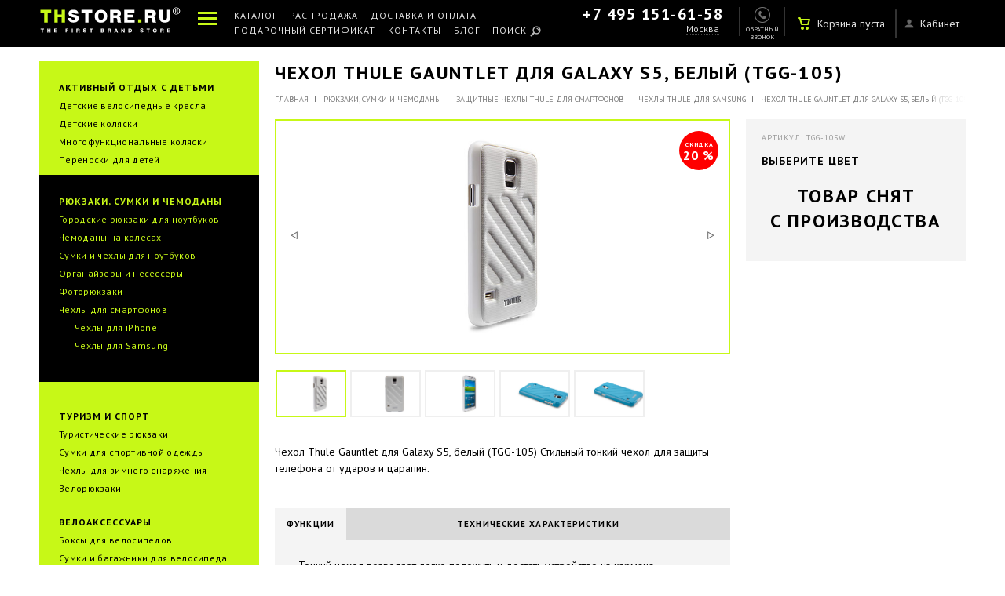

--- FILE ---
content_type: text/html; charset=UTF-8
request_url: https://thstore.ru/catalog/bags-and-suitcases/for-smartphones/chekhly-dlya-samsung/chekhol-thule-gauntlet-dlya-galaxy-s5/white/
body_size: 23977
content:

<script>
	var IS_SHOW_SUBSCRIBE_1 = 0; // Показывать ли окно подписки в подвале "Больше, чем рассылка"
	var TIME_SUBSCRIBE_1 = 5760; // Задержка до след. показа "Больше, чем рассылка"
	var IS_SHOW_SUBSCRIBE_2 = 0; // Показывать ли окно подписки при уходе "Вступайте в закрытый Thule Club"
	var TIME_SUBSCRIBE_2 = 34560; // Задержка до след. показа "Вступайте в закрытый Thule Club"

	var IS_AUTH = 0;
	var CURR_TIME = 1768594356;
</script><!DOCTYPE html>
<html>
<head>
    <title>Чехол Thule Gauntlet для Galaxy S5, белый TGG-105 (арт. Thule TGG-105w) — ✔Выгодная цена ✔Официальная гарантия | THSTORE.RU — первый фирменный магазин Thule в России</title>
	<meta http-equiv="Content-Type" content="text/html; charset=UTF-8" />
<meta name="robots" content="index, follow" />
<meta name="keywords" content="Чехол Thule Gauntlet для Galaxy S5, белый, Thule TGG-105w, TGG-105, , купить Чехол Thule Gauntlet для Galaxy S5, белый" />
<meta name="description" content="&#11088;&#11088;&#11088;&#11088;&#11088; Чехол Thule Gauntlet для Galaxy S5, белый TGG-105 ✔Выгодная цена ✔Официальная гарантия ✔Фирменный магазин ✔Чехол Thule Gauntlet для Galaxy S5, белый Thule TGG-105 с доставкой по России. ✔Отзывы, описание, фото, инструкция." />
<link href="/bitrix/js/ui/fonts/opensans/ui.font.opensans.min.css?16391764722409" type="text/css"  rel="stylesheet" />
<link href="/bitrix/js/main/popup/dist/main.popup.bundle.min.css?164243320023804" type="text/css"  rel="stylesheet" />
<link href="https://fonts.googleapis.com/css?family=PT+Sans:400,700,400italic,700italic&subset=latin,cyrillic" type="text/css"  rel="stylesheet" />
<link href="/bitrix/js/socialservices/css/ss_admin.min.css?1549008485330" type="text/css"  rel="stylesheet" />
<link href="/bitrix/cache/css/s1/thstore_new/page_be5fca3af76ddec657a6bef436fe96bb/page_be5fca3af76ddec657a6bef436fe96bb_v1.css?174470263880894" type="text/css"  rel="stylesheet" />
<link href="/bitrix/cache/css/s1/thstore_new/template_52a1560b492252a532bff8ad1e2d2e6b/template_52a1560b492252a532bff8ad1e2d2e6b_v1.css?1744702633863049" type="text/css"  data-template-style="true" rel="stylesheet" />
<link href="/bitrix/panel/main/popup.min.css?163917641821121" type="text/css"  data-template-style="true"  rel="stylesheet" />
<script type="text/javascript">if(!window.BX)window.BX={};if(!window.BX.message)window.BX.message=function(mess){if(typeof mess==='object'){for(let i in mess) {BX.message[i]=mess[i];} return true;}};</script>
<script type="text/javascript">(window.BX||top.BX).message({'pull_server_enabled':'N','pull_config_timestamp':'0','pull_guest_mode':'N','pull_guest_user_id':'0'});(window.BX||top.BX).message({'PULL_OLD_REVISION':'Для продолжения корректной работы с сайтом необходимо перезагрузить страницу.'});</script>
<script type="text/javascript">(window.BX||top.BX).message({'JS_CORE_LOADING':'Загрузка...','JS_CORE_NO_DATA':'- Нет данных -','JS_CORE_WINDOW_CLOSE':'Закрыть','JS_CORE_WINDOW_EXPAND':'Развернуть','JS_CORE_WINDOW_NARROW':'Свернуть в окно','JS_CORE_WINDOW_SAVE':'Сохранить','JS_CORE_WINDOW_CANCEL':'Отменить','JS_CORE_WINDOW_CONTINUE':'Продолжить','JS_CORE_H':'ч','JS_CORE_M':'м','JS_CORE_S':'с','JSADM_AI_HIDE_EXTRA':'Скрыть лишние','JSADM_AI_ALL_NOTIF':'Показать все','JSADM_AUTH_REQ':'Требуется авторизация!','JS_CORE_WINDOW_AUTH':'Войти','JS_CORE_IMAGE_FULL':'Полный размер'});</script>

<script type="text/javascript" src="/bitrix/js/main/core/core.min.js?1642433200262092"></script>

<script>BX.setJSList(['/bitrix/js/main/core/core_ajax.js','/bitrix/js/main/core/core_promise.js','/bitrix/js/main/polyfill/promise/js/promise.js','/bitrix/js/main/loadext/loadext.js','/bitrix/js/main/loadext/extension.js','/bitrix/js/main/polyfill/promise/js/promise.js','/bitrix/js/main/polyfill/find/js/find.js','/bitrix/js/main/polyfill/includes/js/includes.js','/bitrix/js/main/polyfill/matches/js/matches.js','/bitrix/js/ui/polyfill/closest/js/closest.js','/bitrix/js/main/polyfill/fill/main.polyfill.fill.js','/bitrix/js/main/polyfill/find/js/find.js','/bitrix/js/main/polyfill/matches/js/matches.js','/bitrix/js/main/polyfill/core/dist/polyfill.bundle.js','/bitrix/js/main/core/core.js','/bitrix/js/main/polyfill/intersectionobserver/js/intersectionobserver.js','/bitrix/js/main/lazyload/dist/lazyload.bundle.js','/bitrix/js/main/polyfill/core/dist/polyfill.bundle.js','/bitrix/js/main/parambag/dist/parambag.bundle.js']);
BX.setCSSList(['/bitrix/js/main/lazyload/dist/lazyload.bundle.css','/bitrix/js/main/parambag/dist/parambag.bundle.css']);</script>
<script type="text/javascript">(window.BX||top.BX).message({'JS_CORE_LOADING':'Загрузка...','JS_CORE_NO_DATA':'- Нет данных -','JS_CORE_WINDOW_CLOSE':'Закрыть','JS_CORE_WINDOW_EXPAND':'Развернуть','JS_CORE_WINDOW_NARROW':'Свернуть в окно','JS_CORE_WINDOW_SAVE':'Сохранить','JS_CORE_WINDOW_CANCEL':'Отменить','JS_CORE_WINDOW_CONTINUE':'Продолжить','JS_CORE_H':'ч','JS_CORE_M':'м','JS_CORE_S':'с','JSADM_AI_HIDE_EXTRA':'Скрыть лишние','JSADM_AI_ALL_NOTIF':'Показать все','JSADM_AUTH_REQ':'Требуется авторизация!','JS_CORE_WINDOW_AUTH':'Войти','JS_CORE_IMAGE_FULL':'Полный размер'});</script>
<script type="text/javascript">(window.BX||top.BX).message({'SS_NETWORK_DISPLAY':'N','SS_NETWORK_URL':false,'SS_NETWORK_POPUP_TITLE':'Битрикс24 - Единая авторизация','SS_NETWORK_POPUP_CONNECT':'Подключить','SS_NETWORK_POPUP_TEXT':'<b>Подключите свой Битрикс24<\/b>, используйте один логин и пароль для авторизации на любом вашем сайте.<\/b><br /><br />Больше не нужно помнить разные пароли и логины,<br />Битрикс24 - ваш единый вход.','SS_NETWORK_POPUP_DONTSHOW':'Больше не показывать это сообщение','SS_NETWORK_POPUP_COUNT':'0'});</script>
<script type="text/javascript">(window.BX||top.BX).message({'LANGUAGE_ID':'ru','FORMAT_DATE':'DD.MM.YYYY','FORMAT_DATETIME':'DD.MM.YYYY HH:MI:SS','COOKIE_PREFIX':'BITRIX_SM','SERVER_TZ_OFFSET':'10800','UTF_MODE':'Y','SITE_ID':'s1','SITE_DIR':'/','USER_ID':'','SERVER_TIME':'1768594358','USER_TZ_OFFSET':'0','USER_TZ_AUTO':'Y','bitrix_sessid':'24514d99374e03d3ec8269b629d66a27'});</script>


<script type="text/javascript"  src="/bitrix/cache/js/s1/thstore_new/kernel_main/kernel_main_v1.js?1744702761149828"></script>
<script type="text/javascript" src="/bitrix/js/pull/protobuf/protobuf.min.js?163917632576433"></script>
<script type="text/javascript" src="/bitrix/js/pull/protobuf/model.min.js?163917632514190"></script>
<script type="text/javascript" src="/bitrix/js/main/core/core_promise.min.js?16274979892490"></script>
<script type="text/javascript" src="/bitrix/js/rest/client/rest.client.min.js?16391763409240"></script>
<script type="text/javascript" src="/bitrix/js/pull/client/pull.client.min.js?163917647344687"></script>
<script type="text/javascript" src="/bitrix/js/main/core/core_ls.min.js?15490084857365"></script>
<script type="text/javascript" src="/bitrix/js/main/jquery/jquery-1.8.3.min.js?155410372193637"></script>
<script type="text/javascript" src="/bitrix/js/main/popup/dist/main.popup.bundle.min.js?164243320062522"></script>
<script type="text/javascript" src="https://api-maps.yandex.ru/2.0-stable/?load=package.map&lang=ru-RU"></script>
<script type="text/javascript" src="https://ajax.googleapis.com/ajax/libs/jquery/1.11.1/jquery.min.js"></script>
<script type="text/javascript" src="https://cdnjs.cloudflare.com/ajax/libs/jquery.mask/1.14.0/jquery.mask.js"></script>
<script type="text/javascript" src="https://vk.com/js/api/openapi.js"></script>
<script type="text/javascript" src="/bitrix/js/socialservices/ss_admin.min.js?15490084851657"></script>
<script type="text/javascript">BX.setJSList(['/bitrix/js/main/pageobject/pageobject.js','/bitrix/js/main/core/core_window.js','/bitrix/js/main/core/core_fx.js','/bitrix/js/main/date/main.date.js','/bitrix/js/main/core/core_date.js','/bitrix/js/main/utils.js','/local/templates/thstore_new/components/thstore/catalog.element/alphaProduct/script.js','/local/templates/thstore_new/components/bitrix/catalog.bigdata.products/new/script.js','/js/hammer.min.js','/js/jquery.cookie.js','/js/jquery-ui.js','/js/jquery.viewport.js','/js/jquery.scrollTo.js','/js/jquery.stickr.min.js','/js/response.js','/js/jquery.colorbox-min.js','/js/perfect-scrollbar-0.4.10.with-mousewheel.min.js','/js/metrika-events.js','/js/jquery.selectric.js','/js/script.js','/js/html5.js','/js/jquery.validate.min.js','/js/adaptive.js','/js/jquery.threesixty.js','/js/jquery.bxslider.js','/js/thumbelina.js','/js/cloud-zoom.js','/js/jquery.fancybox.js','/js/swiper.min.js','/js/item_gallery.js','/js/jquery.powertip.js','/js/events.js','/js/new.js','/js/swiper.jquery.js','/js/item.js','/js/custom.js','/js/search.js']);</script>
<script type="text/javascript">BX.setCSSList(['/local/templates/thstore_new/components/thstore/catalog.section.list/sectionCatMenu/style.css','/local/templates/thstore_new/components/thstore/catalog.element/alphaProduct/style.css','/local/templates/thstore_new/components/bitrix/catalog.bigdata.products/new/style.css','/local/templates/thstore_new/components/bitrix/catalog.bigdata.products/new/themes/yellow/style.css','/css/kernel_main.css','/css/jquery.powertip.css','/css/page.css','/css/page2.css','/css/template.css','/css/template2.css','/css/swiper.css','/css/visualizer.css','/css/jquery.bxslider.css','/css/thumbelina.css','/css/cloud-zoom.css','/css/jquery.fancybox.css','/css/swiper.min.css','/css/960.css','/css/420.css','/local/templates/thstore_new/components/bitrix/menu/headerMenu/style.css','/local/templates/thstore_new/components/bitrix/sale.basket.basket.small/topBasket/style.css','/local/templates/thstore_new/components/bitrix/menu/headerMenu_mob/style.css','/local/templates/thstore_new/components/bitrix/menu/footerMenu/style.css','/local/templates/thstore_new/components/bitrix/news.list/FooterBlog/style.css','/local/templates/thstore_new/components/thstore/catalog.section.list/modalCatMenu/style.css','/local/templates/thstore_new/styles.css','/local/templates/thstore_new/template_styles.css']);</script>
<link rel="image_src" href="http://THstore.ru/upload/iblock/eb9/mark_tgg105w.jpg">
<meta property="og:image" content="http://THstore.ru/upload/iblock/eb9/mark_tgg105w.jpg">
<meta property="og:description" content="Стильный тонкий чехол для защиты телефона от ударов и царапин.">



<script type="text/javascript"  src="/bitrix/cache/js/s1/thstore_new/template_b9fa1558952c8adb78650c794024314c/template_b9fa1558952c8adb78650c794024314c_v1.js?17447026331144587"></script>
<script type="text/javascript"  src="/bitrix/cache/js/s1/thstore_new/page_dae49427593647bd869d277dd9e588a3/page_dae49427593647bd869d277dd9e588a3_v1.js?174470263899280"></script>
<script type="text/javascript">var _ba = _ba || []; _ba.push(["aid", "67b1ba7f07dff12981da067e7bcecfb6"]); _ba.push(["host", "thstore.ru"]); _ba.push(["ad[ct][value]", "[base64]"]);_ba.push(["ad[ct][v]", "1"]);(function() {var ba = document.createElement("script"); ba.type = "text/javascript"; ba.async = true;ba.src = (document.location.protocol == "https:" ? "https://" : "http://") + "bitrix.info/ba.js";var s = document.getElementsByTagName("script")[0];s.parentNode.insertBefore(ba, s);})();</script>



    <meta charset="utf-8"/>
    <meta http-equiv="Content-Type" content="text/html; charset=UTF-8"/>
    <meta name="robots" content="index, follow"/>
    <meta name="viewport" content="width=device-width,initial-scale=1">
    <meta property="og:site_name" content="THStore.RU — магазинов товаров THULE. Продукция THULE в России.">
    <meta property="og:type" content="website">
    <meta property="og:url" content="https://thstore.ru/catalog/bags-and-suitcases/for-smartphones/chekhly-dlya-samsung/chekhol-thule-gauntlet-dlya-galaxy-s5/white/">
    <meta property="og:title" content="Чехол Thule Gauntlet для Galaxy S5, белый TGG-105 (арт. Thule TGG-105w) — ✔Выгодная цена ✔Официальная гарантия">
    <meta name='yandex-verification' content='47ee8d14223d50c5'/>
    <meta name="google-site-verification" content="BOYREE2_q9Z4QrTthdVBkl-ggFHAKNjvHeWRk74vJeY"/>
    <meta name='yandex-verification' content='47ee8d14223d50c5'/>

    <link rel="icon" type="image/x-icon" href="/local/templates/thstore_new/images/favicon.ico">
    <link rel="apple-touch-icon" href="https://thstore.ru/images/touch-icon-iphone.png">
    <link rel="apple-touch-icon" sizes="72x72" href="https://thstore.ru/images/touch-icon-ipad.png">
    <link rel="apple-touch-icon" sizes="114x114" href="https://thstore.ru/images/touch-icon-iphone4.png">
    <link rel="apple-touch-icon" sizes="144x144" href="https://thstore.ru/images/touch-icon-ipad4.png">
    <script src="https://cdnjs.cloudflare.com/ajax/libs/sticky-kit/1.1.3/sticky-kit.min.js"></script>
    <script type="text/javascript" src="//cdnjs.cloudflare.com/ajax/libs/jquery.lazy/1.7.6/jquery.lazy.min.js"
            data-skip-moving="true"></script>
    <script type="text/javascript" src="//cdnjs.cloudflare.com/ajax/libs/jquery.lazy/1.7.6/jquery.lazy.plugins.min.js"
            data-skip-moving="true"></script>

	
    <!-- Google Tag Manager -->
    <script>(function (w, d, s, l, i) {
            w[l] = w[l] || [];
            w[l].push({
                'gtm.start':
                    new Date().getTime(), event: 'gtm.js'
            });
            var f = d.getElementsByTagName(s)[0],
                j = d.createElement(s), dl = l != 'dataLayer' ? '&l=' + l : '';
            j.async = true;
            j.src =
                'https://www.googletagmanager.com/gtm.js?id=' + i + dl;
            f.parentNode.insertBefore(j, f);
        })(window, document, 'script', 'dataLayer', 'GTM-NXLSS9R');</script>
    <!-- End Google Tag Manager -->

    <script type="text/javascript">
        (function () {
//			var w = screen.width / window.devicePixelRatio,
            var w = screen.width,
                vp = document.querySelector("meta[name=viewport]");
            scale = 1;
//			if(navigator.userAgent.match(/iPhone/i) && (typeof window.orientation != "undefined") && (window.orientation == 0 || window.orientation == 180)) w = 420;
			if((w < 640 || navigator.userAgent.match(/iPhone/i)) && (typeof window.orientation != "undefined") && (window.orientation == 90 || window.orientation == -90)) w = 960;
			if((w < 640 && navigator.userAgent.match(/iPad/i))) w = 960;
			if(w<640){
				scale = (w/420).toFixed(2);
				vp.setAttribute("content", "width=420, initial-scale="+scale);
			} else if(w<1100){
				scale = (w/960).toFixed(2);
				vp.setAttribute("content", "width=960, initial-scale="+scale);
			}
		})();
	</script>

	</head>
<body >
<!-- Google Tag Manager (noscript) -->
<noscript>
    <iframe src="https://www.googletagmanager.com/ns.html?id=GTM-NXLSS9R" height="0" width="0"
            style="display:none;visibility:hidden"></iframe>
</noscript>
<!-- End Google Tag Manager (noscript) -->

<div id="panel" style="position: absolute;z-index: 10000;width: 100%;top: 0;">
	</div>

<div class="mobile-search">
    <div class="relcommwidth">
        <form action="/search/index.php" name="search" method="GET">
            <input type="text" placeholder="Поиск по сайту..." name="q" id="mobileSearch"><input type="submit" value="">
        </form>
    </div>
</div>

<header id="header">
    <section class="relcommwidth">
        <a href="#" class="icon-menu-butt" data-toggle=".container"></a>
        <a href="/"  onclick="click_tologo()" class="logo" title="TH-STORE"></a>
        <section style="-ms-user-select: none;-moz-user-select: none;-khtml-user-select: none;-webkit-user-select: none;" class="top-menu">
            
   <div class="icon-menu">
        <a class="icon-menu-butt" id="icon-menu-butt" data-toggle=".container, footer"></a>
        <ul class="icon-menu-open">
                                  <li><a href="#cat-menu-box" class="catmenu-link ">Каталог</a></li>
                    
                                  <li><a href="/catalog/sale/" class=" ">Распродажа</a></li>
                    
                                  <li><a href="#modal-delivery-box" class="catmenu-link ">Доставка и оплата</a></li>
                    
                                  <li><a href="/warranty/" class=" ">Гарантия Thule</a></li>
                    
                                  <li><a href="/dealers/" class=" ">Карта дилеров</a></li>
                    
                                  <li><a href="/contacts/" class=" ">Контакты</a></li>
                    
                                  <li><a href="/blog/" class=" ">Блог</a></li>
                    
                                  <li><a href="/gift-certificate/" class=" ">Подарочный сертификат</a></li>
                    
                                  <li><a href="/dealers/become-a-dealer/" class=" ">Стать дилером</a></li>
                    
                                  <li><a href="#cat-menu-box" class="catmenu-link search-item search-menu-link">Поиск</a></li>
                    
               </ul>
    </div>
    <nav>
                       
                       
                                                                            <a href="#cat-menu-box" class="catmenu-link  ">Каталог</a>
                                                  
                                                                            <a href="/catalog/sale/" class="  ">Распродажа</a>
                                                  
                                                                            <a href="#modal-delivery-box" class="catmenu-link  ">Доставка и оплата</a>
                                                  
                                                                                                   <a href="/dealers/"  style="display:none !important;"  class="map-menu   none960">Карта дилеров</a>
                                                  
                                                                            <a href="/gift-certificate/" class="  none960">Подарочный сертификат</a>
                                                  
                                                                            <a href="/contacts/" class="  ">Контакты</a>
                                                  
                                                                            <a href="/blog/" class="  ">Блог</a>
                                                  
                                                                            <a href="#cat-menu-box" class="catmenu-link search-item search-menu-link ">Поиск</a>
                                                  
           </nav>
        </section>
        <section class="top-contacts">
                        <section class="phone phoneajax"><a href="tel:+7 495 151-61-58">+7 495 151-61-58</a></section>
            <div class="seltown-wrap">
                <a style="-ms-user-select: none;-moz-user-select: none;-khtml-user-select: none;-webkit-user-select: none;" class="seltown cityajax" id="curCityHeader" href="#box-town-sm">Москва</a>
            </div>

            <div class="town-conf">
                <p>Мы угадали ваш город? =)</p>
                <div class="buttons">
                    <form class="geo-confirm ng-pristine ng-valid" method="post" action="">
                        <span class="butt-red">Да, все верно?</span>
                        <a href="#box-town-sm" class="seltown select-town">Другой</a>
                    </form>
                </div>
            </div>
        </section>

        <div class="search420">
            <a href="#cat-menu-box" class="catmenu-link search-item search-menu-link"></a>
        </div>
        <a href="#box-call" onclick="click_callback();" class="call-link"><span class="none960 none420">Обратный звонок</span></a>
        <section class="top-lk">
                            <a href="#auth-box" class="auth-link cboxElement">
                    <section class="lk-enter">
                        <span class="none960 none420">Кабинет</span>
                    </section>
                </a>

                <div style="display: none">
                                        <div class="popup popup7" id="auth-box">
                        <a class="close" href="#"></a>
                        <header>Вход в личный кабинет</header>
                        <form>
                            <input type="hidden" name="sessid" id="sessid" value="24514d99374e03d3ec8269b629d66a27" />                            <div class="form-item">
                                <input class="phone req phone-inp" name="user_login" placeholder="Ваш номер телефона" value="" type="text" autocomplete="off">
                            </div>
                            <div class="form-item">
                                <input type="password" name="user_password" placeholder="Пароль" autocomplete="off">
                            </div>
                            <div class="form-error" style="display: none;"><p>Неправильный логин или пароль</p></div>
                            <div class="form-butt">
                                <input type="submit" name="do_authorize" value="Авторизоваться" class="">
                            </div>
                            <div class="agree">
                                Нет аккаунта? <a href="#registr-box" class="registr-link cboxElement">Зарегистрируйтесь</a>
                                <br>
                                Забыли пароль? <a href="#newpass-box" class="newpass-link cboxElement">Получите новый пароль</a>
                            </div>
                        </form>
                    </div>

                                                            <div class="popup popup7" id="registr-box">
                        <a class="close" href="#"></a>
                        <header>Создайте аккаунт</header>
                        <form>
                            <input type="hidden" name="sessid" id="sessid_1" value="24514d99374e03d3ec8269b629d66a27" />                            <input type="hidden" name="use_captcha" value="Y" />
                            <div class="form-item">
                                <input class="phone req phone-inp" name="new_login" placeholder="Телефон" value="" type="text" autocomplete="off">
                            </div>
                            <div class="form-item">
                                <input class="req" name="new_email" placeholder="E-mail" value="" type="text" autocomplete="off">
                            </div>
                            <div class="form-item">
                                <input type="password" name="new_pass" placeholder="Придумайте пароль" autocomplete="off">
                            </div>
                                                                                            <div class="form-item">
                                    <input id="captcha_sid" type="hidden" name="captcha_sid" value="04ea15224468b843fa64669498c7151c" />
                                    <img src="/bitrix/tools/captcha.php?captcha_sid=04ea15224468b843fa64669498c7151c" id="captcha_img" class="captcha" height="40" alt="CAPTCHA" />
                                </div>
                                <div class="form-item">
                                    <input type="text" name="captcha_word" placeholder="CAPTCHA код" maxlength="50" value="" size="15" />
                                </div>
                                                        <div class="form-error" style="display: none;"><p></p></div>
                            <div class="form-butt">
                                <input type="submit" name="do_register" value="Создать аккаунт" class="">
                            </div>
                            <div class="agree">
                                Уже зарегистрированы? <a href="#auth-box" class="auth-link cboxElement">Авторизуйтесь</a>
                            </div>
                            <div class="agree">Отправляя заявку, вы соглашаетесь <br>с&nbsp;<a href="/policy/" target="_blanck">правилами</a> обработки персональных данных</div>
                        </form>
                    </div>

                                        <div class="popup popup7" id="newpass-box">
                        <a class="close" href="#"></a>
                        <header>Восстановление пароля
                            <div>Получите новый пароль на свой телефон</div>
                        </header>
                        <form>
                            <input type="hidden" name="sessid" id="sessid_2" value="24514d99374e03d3ec8269b629d66a27" />                            <div class="form-item">
                                <input class="phone req phone-inp" type="text" name="user_login" placeholder="Ваш номер телефона" autocomplete="off">
                            </div>
                            <div class="form-error" style="display: none;"><p></p></div>
                            <div class="form-butt">
                                <input type="submit" name="do_authorize" value="Получить новый пароль" class="">
                            </div>
                            <div class="agree">
                                Передумали? Можете <a href="#auth-box" class="auth-link cboxElement">авторизоваться</a>
                                <br>
                                или можно <a href="#registr-box" class="registr-link cboxElement">зарегистрировать</a> еще один аккаунт
                            </div>
                        </form>
                    </div>

                                        <div class="popup popup7" id="enterreg-box">
                        <a class="close" href="#"></a>
                        <header>Похоже у вас уже есть аккаунт.
                            <div>Пожалуйста, авторизуйтесь!</div>
                        </header>
                        <form>
                            <input type="hidden" name="sessid" id="sessid_3" value="24514d99374e03d3ec8269b629d66a27" />                            <div class="form-item">
                                <input class="phone req phone-inp" type="text" name="user_login" placeholder="Ваш номер телефона" autocomplete="off" >
                            </div>
                            <div class="form-item">
                                <input type="password" name="user_password" placeholder="Пароль" autocomplete="off">
                            </div>
                            <div class="form-error" style="display: none;"><p>Неправильный логин или пароль</p></div>
                            <div class="form-butt">
                                <input type="submit" name="do_authorize" value="Войти" class="">
                            </div>
                            <div class="agree">
                                Забыли пароль? <a href="#newpass-box" class="newpass-link cboxElement">Получите новый пароль</a>
                                <br>
                                или можно <a href="#registr-box" class="registr-link cboxElement">зарегистрировать</a> еще один аккаунт
                            </div>
                        </form>
                    </div>

                    <a class="enter-reg-link" style="display: none;"></a>
                </div>
                    </section>

        <section class="top-basket">
              <a class="label"><span>Корзина пуста</span></a>
        </section>
    </section>
</header>
<div class="container ">
    <div id="sidebarnav">
		
       <ul>
                                                 <li ><a href="#cat-menu-box" class="catmenu-link ">Каталог</a></li>
                                   
                                                 <li ><a href="/catalog/sale/" class=" ">Распродажа</a></li>
                                   
                                                 <li ><a href="#modal-delivery-box" class="catmenu-link ">Доставка и оплата</a></li>
                                   
                                                 <li ><a href="/warranty/" class=" ">Гарантия Thule</a></li>
                                   
                                                                                <li><a href="/dealers/" class="map-menu  "  style="display:none !important;" >Карта дилеров</a></li>
                                   
                                                 <li ><a href="/contacts/" class=" ">Контакты</a></li>
                                   
                                                 <li ><a href="/blog/" class=" ">Блог</a></li>
                                   
                                                 <li ><a href="/gift-certificate/" class=" ">Подарочный сертификат</a></li>
                                   
                                                 <li ><a href="/dealers/become-a-dealer/" class=" ">Стать дилером</a></li>
                                   
                                                 <li class="none420 none960"><a href="#cat-menu-box" class="catmenu-link search-item search-menu-link">Поиск</a></li>
                                   
               </ul>
		        <div class="side-cont menu-contacts">
            <a class="phone ph phoneajax" href="tel:74951516158">+7 495 151-61-58</a><br/>
            <a class="seltown2 cityajax" id="curCityHeader" href="#box-town">Москва</a>
        </div>
    </div>

    <div class="main-content">
        <div id="wrap" class=" ">
							<div class="top-menu-adapt ">
            <div class="relcommwidth">
                <div class="left-icon"></div>
                <a href="#cat-menu-box" class="catmenu-link  cboxElement" title="Каталог товаров" rel="v:url" property="v:title">Каталог <span class="none420">товаров</span></a><span class="spr">|</span>
                
                    <a href="/catalog/bags-and-suitcases/" title="Рюкзаки, сумки и чемоданы" rel="v:url" property="v:title">Рюкзаки, сумки и чемоданы</a><span class="spr">|</span>
                    
                    <a href="/catalog/bags-and-suitcases/for-smartphones/" title="Защитные чехлы Thule для смартфонов" rel="v:url" property="v:title">Защитные чехлы Thule для смартфонов</a><span class="spr">|</span>
                    
                    <a href="/catalog/bags-and-suitcases/for-smartphones/chekhly-dlya-samsung/" title="Чехлы Thule для Samsung" rel="v:url" property="v:title">Чехлы Thule для Samsung</a><span class="spr">|</span>
                    
            <a title="Чехол Thule Gauntlet для Galaxy S5, белый" rel="v:url">Чехол Thule Gauntlet для Galaxy S5, белый</a></div>
        </div>			
<section id="middle" class="cf">
	<section class="relcommwidth">
		
<section class="l-comm-leftcol">
	<nav class="left-menu">
								<section class="one ">				
				<h2 id="bx_1446127135_11">
					<a href="/catalog/kids/">
													Активный отдых с детьми											</a>
				</h2>
									<ul>
																				<li id="bx_1446127135_22">
								<a href="/catalog/kids/detskie-velosipednye-kresla/">Детские велосипедные кресла</a>
															</li>
																				<li id="bx_1446127135_25">
								<a href="/catalog/kids/thule_urban/">Детские коляски</a>
															</li>
																				<li id="bx_1446127135_17">
								<a href="/catalog/kids/multifunction-stroller/">Многофункциональные коляски</a>
															</li>
																				<li id="bx_1446127135_930">
								<a href="/catalog/kids/carrying-for-kids/">Переноски для детей</a>
															</li>
											</ul>
							</section>
								<section class="one active" style='margin-left: -1px; margin-top: 10px; margin-bottom: 10px;'>				
				<h2 id="bx_1446127135_1">
					<a href="/catalog/bags-and-suitcases/">
													Рюкзаки, сумки и чемоданы											</a>
				</h2>
									<ul>
																				<li id="bx_1446127135_5">
								<a href="/catalog/bags-and-suitcases/urban-backpacks/">Городские рюкзаки для ноутбуков</a>
															</li>
																				<li id="bx_1446127135_970">
								<a href="/catalog/bags-and-suitcases/suitcases/">Чемоданы на колесах</a>
															</li>
																				<li id="bx_1446127135_28">
								<a href="/catalog/bags-and-suitcases/for-laptops-and-tablets/">Сумки и чехлы для ноутбуков</a>
															</li>
																				<li id="bx_1446127135_967">
								<a href="/catalog/bags-and-suitcases/the-organizers-and-travel-bags/">Органайзеры и несессеры</a>
															</li>
																				<li id="bx_1446127135_75">
								<a href="/catalog/bags-and-suitcases/for-cameras/">Фоторюкзаки</a>
															</li>
																				<li id="bx_1446127135_31">
								<a href="/catalog/bags-and-suitcases/for-smartphones/">Чехлы для смартфонов</a>
																	<ul>
																													<li id="bx_1446127135_32">
											<a id="section32" href="/catalog/bags-and-suitcases/for-smartphones/chekhly-dlya-iphone/">Чехлы для iPhone</a>
										</li>
																													<li id="bx_1446127135_33">
											<a id="section33" href="/catalog/bags-and-suitcases/for-smartphones/chekhly-dlya-samsung/">Чехлы для Samsung</a>
										</li>
																		</ul>
																</li>
											</ul>
							</section>
								<section class="one ">				
				<h2 id="bx_1446127135_9">
					<a href="/catalog/bags-and-cases/">
													Туризм и спорт											</a>
				</h2>
									<ul>
																				<li id="bx_1446127135_12">
								<a href="/catalog/bags-and-cases/hiking-backpacks/">Туристические рюкзаки</a>
															</li>
																				<li id="bx_1446127135_2">
								<a href="/catalog/bags-and-cases/bags-for-sports-clothing/">Сумки для спортивной одежды</a>
															</li>
																				<li id="bx_1446127135_38">
								<a href="/catalog/bags-and-cases/covers-for-winter/">Чехлы для зимнего снаряжения</a>
															</li>
																				<li id="bx_1446127135_951">
								<a href="/catalog/bags-and-cases/veloryukzaki/">Велорюкзаки</a>
															</li>
											</ul>
							</section>
								<section class="one ">				
				<h2 id="bx_1446127135_187">
					<a href="/catalog/pack-n-pedal/">
													Велоаксессуары											</a>
				</h2>
									<ul>
																				<li id="bx_1446127135_42">
								<a href="/catalog/pack-n-pedal/boxes-for-bicycles/">Боксы для велосипедов</a>
															</li>
																				<li id="bx_1446127135_44">
								<a href="/catalog/pack-n-pedal/the-trunks-fo-bicycles/">Сумки и багажники для велоcипеда</a>
															</li>
																				<li id="bx_1446127135_46">
								<a href="/catalog/pack-n-pedal/products-handlebar/">Чехлы и держатели на руль</a>
															</li>
											</ul>
							</section>
				<section class="one">		
			<h2><a class="carriers-link cboxElement" href="#carriers-box">Автобагажники</a></h2>
		</section>
        <section class="one sale">
            <h2 style="">
                <a href="/catalog/sale/">Распродажа %</a>
            </h2>
        </section>
		<section class="search ">
	<form action="/search/index.php" name="search" method="GET" name="q" class="none960">
						<input type="text"  name="q"  placeholder="Thule Chariot Cougar 1" class="insearch" value=""/>
				<input type="image" src="/images/buttimg.png">
					</form>
</section>

	</nav>
	
		
		</section>


		<section class="l-comm-rightcol">
			<div class="cf"></div>

<!--			-->
			
<script type="text/javascript">
    $(document).ready(function () {
        $('.v360').click(function (e) {
            $('#carousel-wrapper').hide();
            $('#threesixty-wrapper').show();
            e.preventDefault();
        });

        $('.c360').click(function (e) {
            $('#threesixty-wrapper').hide();
            $('#carousel-wrapper').show();
            e.preventDefault();
        });

        $(".threesixty-nav ul li").on("click", function (e) {
            var index = $(this).index();
            $(".threesixty-wrap .bxslider li .threesixty").hide();
            $(".threesixty-wrap .bxslider li").eq(index).find('.threesixty').show('');
            $(".threesixty-nav ul li").removeClass("selected");
            $(this).addClass("selected");
        });
    });
</script>

<script>
    $(document).ready(function () {
        $('#section33').addClass('active');
    });
</script>
    <script type="text/javascript">
        $(window).load(function () {
            extenter_index();
        });
    </script>

    <div style="display: none !important;" itemscope itemtype="https://schema.org/Product">
        <div itemprop="name">
            Чехол Thule Gauntlet для Galaxy S5, белый                                        (TGG-105)
                    </div>

        <img itemprop="image" src="/upload/iblock/e34/625af2a21ec25c42001f454a010a3a1b.jpg" width="576" height="296"
             alt="Чехол Thule Gauntlet для Galaxy S5  "
             title="Чехол Thule Gauntlet для Galaxy S5  ">

                    <span itemprop="brand">THULE</span>
        
                    <span itemprop="sku">TGG-105w</span>
        
                    <span itemprop="mpn">TGG-105</span>
        
        
                    <section itemprop="description">
                Чехол Thule Gauntlet для Galaxy S5, белый                                                    (TGG-105)
                                Стильный тонкий чехол для защиты телефона от ударов и царапин.            </section>
        
        <div itemprop="offers" itemscope itemtype="https://schema.org/Offer">
                        <link itemprop="availability" href="https://schema.org/Discontinued">
                        <meta itemprop="priceValidUntil" content="2026-01-17T23:12:37+03:00">
                            <link itemprop="url" href="https://thstore.ru/catalog/bags-and-suitcases/for-smartphones/chekhly-dlya-samsung/chekhol-thule-gauntlet-dlya-galaxy-s5/white/">
                            <meta itemprop="price" content="1590.00">
                <meta itemprop="priceCurrency" content="RUB">
                <div>1 590 ₽</div>
                <div>1 990 ₽</div>
                                    </div>
    </div>

<section class="tovar-wrap">
    <h1 class="js-mainheader mainheader">
        Чехол Thule Gauntlet для Galaxy S5, белый                            (TGG-105)
            </h1>
        <div class="bx_breadcrumbs" style="margin-bottom: 15px;">
        <ul>
            <li>
                <a href="/" title="Главная">Главная</a>
            </li>
                            <li>
                    <a title="Рюкзаки, сумки и чемоданы"
                       href="/catalog/bags-and-suitcases/">Рюкзаки, сумки и чемоданы</a>
                </li>
                            <li>
                    <a title="Чехлы для смартфонов"
                       href="/catalog/bags-and-suitcases/for-smartphones/">Защитные чехлы Thule для смартфонов</a>
                </li>
                            <li>
                    <a title="Чехлы для Samsung"
                       href="/catalog/bags-and-suitcases/for-smartphones/chekhly-dlya-samsung/">Чехлы Thule для Samsung</a>
                </li>
                        <li>
                <span title="Чехол Thule Gauntlet для Galaxy S5, белый">Чехол Thule Gauntlet для Galaxy S5, белый                                                                (TGG-105)
                    </span>
            </li>
        </ul>
    </div>
        <section class="tov-left-col">
        <div class="gallery-wrap">
            <section id="carousel-wrapper">
                <section id="carousel">
                                                                <div class="discount">Скидка<strong>20                                %</strong></div>
                                                                                                    
                                                                                        
                    <a href="/upload/iblock/e34/625af2a21ec25c42001f454a010a3a1b.jpg"
                       title="Чехол Thule Gauntlet для Galaxy S5, белый TGG-105 "
                       id="c" rev="gv" class="cloud-zoom"
                       data-rel="transparentImage: '[data-uri]', useWrapper: false, position: 'inside', zoomWidth:'300', zoomHeight:'300', adjustY:'0', adjustX: '0'">
                        <img src="/upload/iblock/e34/625af2a21ec25c42001f454a010a3a1b.jpg" width="576" height="296"
                             alt="Чехол Thule Gauntlet для Galaxy S5  "
                             title="Чехол Thule Gauntlet для Galaxy S5  ">
                    </a>
                    <img src="/images/logo-thule.png" class="prod-logo" id="video-logo" width="64px" height="24px">
                                    </section>
                                                    <div style="display:none;">
                        <a href="/upload/iblock/e34/625af2a21ec25c42001f454a010a3a1b.jpg" class="true_fancy" rev="product_img" rel="product_img"
                           title="Чехол Thule Gauntlet для Galaxy S5, белый TGG-105"></a>
                                                                                                                                    <a href="/upload/iblock/6a3/6a39be07105cdca694c0d6761035ee85.jpg" class="true_fancy" rev="product_img" rel="product_img"
                               title="Чехол Thule Gauntlet для Galaxy S5, белый TGG-105"></a>
                                                                                <a href="/upload/iblock/362/362dfa1ee33892b9c5f6b917813ac3de.jpg" class="true_fancy" rev="product_img" rel="product_img"
                               title="Чехол Thule Gauntlet для Galaxy S5, белый TGG-105"></a>
                                                                                <a href="/upload/iblock/f73/f7319409dc402ea705c6d791f0791677.jpg" class="true_fancy" rev="product_img" rel="product_img"
                               title="Чехол Thule Gauntlet для Galaxy S5, белый TGG-105"></a>
                                                                                <a href="/upload/iblock/a42/a427147dd6880ccdcdfeaf1cd3ba2e02.jpg" class="true_fancy" rev="product_img" rel="product_img"
                               title="Чехол Thule Gauntlet для Galaxy S5, белый TGG-105"></a>
                                            </div>
                    <section id="thumbs-wrapper">
                        <div class="prev-button"></div>
                        <section class="caroufredsel_wrapper">
                            <div class="swiper-container">
                                <ul class="swiper-wrapper">
                                                                            <li class="swiper-slide">
                                            <a href="/upload/iblock/e34/625af2a21ec25c42001f454a010a3a1b.jpg"
                                               data-rel="useZoom: 'c', smallImage: '/upload/iblock/e34/625af2a21ec25c42001f454a010a3a1b.jpg'"
                                               class="cloud-zoom-gallery selected" >
                                                <img src="/upload/iblock/e34/625af2a21ec25c42001f454a010a3a1b.jpg" width="86" height="56"
                                                     alt="Чехол Thule Gauntlet для Galaxy S5  "
                                                     title="Чехол Thule Gauntlet для Galaxy S5  "/>
                                            </a>
                                        </li>
                                                                                                                                                            <li class="swiper-slide">
                                            <a href="/upload/iblock/6a3/6a39be07105cdca694c0d6761035ee85.jpg"
                                               data-rel="useZoom: 'c', smallImage: '/upload/iblock/6a3/6a39be07105cdca694c0d6761035ee85.jpg'"
                                               class="cloud-zoom-gallery " >
                                                <img src="/upload/iblock/6a3/6a39be07105cdca694c0d6761035ee85.jpg" width="86" height="56"
                                                     alt="Чехол Thule Gauntlet для Galaxy S5  "
                                                     title="Чехол Thule Gauntlet для Galaxy S5  "/>
                                            </a>
                                        </li>
                                                                                                                                                            <li class="swiper-slide">
                                            <a href="/upload/iblock/362/362dfa1ee33892b9c5f6b917813ac3de.jpg"
                                               data-rel="useZoom: 'c', smallImage: '/upload/iblock/362/362dfa1ee33892b9c5f6b917813ac3de.jpg'"
                                               class="cloud-zoom-gallery " >
                                                <img src="/upload/iblock/362/362dfa1ee33892b9c5f6b917813ac3de.jpg" width="86" height="56"
                                                     alt="Чехол Thule Gauntlet для Galaxy S5  "
                                                     title="Чехол Thule Gauntlet для Galaxy S5  "/>
                                            </a>
                                        </li>
                                                                                                                                                            <li class="swiper-slide">
                                            <a href="/upload/iblock/f73/f7319409dc402ea705c6d791f0791677.jpg"
                                               data-rel="useZoom: 'c', smallImage: '/upload/iblock/f73/f7319409dc402ea705c6d791f0791677.jpg'"
                                               class="cloud-zoom-gallery " >
                                                <img src="/upload/iblock/f73/f7319409dc402ea705c6d791f0791677.jpg" width="86" height="56"
                                                     alt="Чехол Thule Gauntlet для Galaxy S5  "
                                                     title="Чехол Thule Gauntlet для Galaxy S5  "/>
                                            </a>
                                        </li>
                                                                                                                                                            <li class="swiper-slide">
                                            <a href="/upload/iblock/a42/a427147dd6880ccdcdfeaf1cd3ba2e02.jpg"
                                               data-rel="useZoom: 'c', smallImage: '/upload/iblock/a42/a427147dd6880ccdcdfeaf1cd3ba2e02.jpg'"
                                               class="cloud-zoom-gallery " >
                                                <img src="/upload/iblock/a42/a427147dd6880ccdcdfeaf1cd3ba2e02.jpg" width="86" height="56"
                                                     alt="Чехол Thule Gauntlet для Galaxy S5  "
                                                     title="Чехол Thule Gauntlet для Galaxy S5  "/>
                                            </a>
                                        </li>
                                                                                                                                                    </ul>
                            </div>
                        </section>

                        <div class="next-button"></div>
                    </section>
                    <a href="#" class="carousel-arrow carousel-arrow-left"></a>
                    <a href="#" class="carousel-arrow carousel-arrow-right"></a>
                    <div class="carousel-position"></div>
                            </section>

                    </div>
        <!--		-->                    <section class="tov-about">
                Чехол Thule Gauntlet для Galaxy S5, белый                                                    (TGG-105)
                                Стильный тонкий чехол для защиты телефона от ударов и царапин.            </section>
                        <!--		-->                        <section id="tabs">
            <ul class="ui-tabs-nav">
                                                    <li class="ui-state-active"><a href="#tabs-1"><h2>Функции</h2></a></li>
                                    
                                                            <li class=""><a href="#tabs-2"><h2>Технические&nbsp;характеристики</h2>
                            </a></li>
                                                            
                                            </ul>
                            <div id="tabs-1" class="ui-tabs-panel">
                                            Тонкий чехол позволяет легко положить и достать устройство из кармана.<br />
 Спрессованная нескользящая поверхность и продуманная форма позволяют надежно удерживать устройство во время фотографирования или игр.<br />
 Выступающие края защищают экран, кнопку включения/выключения и динамики от ударов и царапин.<br />
 Благодаря нескользящей задней поверхности устройство останется лежать там, где вы его положите.<br />
 Удобное пристегивающееся крепление                                    </div>
                                                            <div id="tabs-2" class="ui-tabs-panel">
                                                    Внешняя высота 14.7 cm<br />
 Внешняя длина 8.1 cm<br />
 Внешняя глубина 1.3 cm<br />
 Вес 0.03 kg<br />
 Цвет White<br />
 Материалы Поликарбонат<br />
 Гарантия 25 лет<br />
 Код товара TGG-105W                                            </div>
                            
                                </section>
    </section>
    <div id="tabs420">
                <div id="tabs01"></div>
        <div id="tabs02">
                                                <div class="tabs_cont_item">
                        <div class="title">описание</div>
                        <div class="description">
                            Стильный тонкий чехол для защиты телефона от ударов и царапин.                        </div>
                    </div>
                                                    <div class="tabs_cont_item">
                        <div class="title">Функции</div>
                        <div class="description">
                                                            Тонкий чехол позволяет легко положить и достать устройство из кармана.<br />
 Спрессованная нескользящая поверхность и продуманная форма позволяют надежно удерживать устройство во время фотографирования или игр.<br />
 Выступающие края защищают экран, кнопку включения/выключения и динамики от ударов и царапин.<br />
 Благодаря нескользящей задней поверхности устройство останется лежать там, где вы его положите.<br />
 Удобное пристегивающееся крепление                                                        </div>
                    </div>
                                                                            <div class="tabs_cont_item">
                            <div class="title">технические характеристики</div>
                            <div class="description">
                                                                    Внешняя высота 14.7 cm<br />
 Внешняя длина 8.1 cm<br />
 Внешняя глубина 1.3 cm<br />
 Вес 0.03 kg<br />
 Цвет White<br />
 Материалы Поликарбонат<br />
 Гарантия 25 лет<br />
 Код товара TGG-105W                                                            </div>
                        </div>
                                                                        </div><!--/tabs02 -->

    </div><!--/tabs420 -->
    <div class="tabs_cont_item none960 none1280">
        <a href="/dealers/" onclick="click_todealers()" class="butt-dealers">Найти дилера</a>
    </div>
    <aside id="sidebar">

        <section class="tovrightcol">

            <section class="tov-detail tov-outprod">
                <div class="artnumber" style="margin-bottom: 17px;">
                    Артикул: TGG-105w</div>

                <div  >
                    <nav class="tov-anch tov-anch-mobile">
                        <a href="#modal-delivery-box" class="catmenu-link  cboxElement">Доставка</a>
                                                    <a href="#" id="show-modal-warranty">Гарантия</a>
                                            </nav>
                </div>

                                    <script type="text/javascript">
                        $(window).load(function () {
                            enter_productsku();
                        });
                    </script>

                    <section class="sel-color">

                        <header>Выберите цвет</header>
                                                                                                                                                                                                                                                                                                                                                                    </section>
                                
                
                    <header>Товар снят с производства</header>
                            </section>
        </section>
    </aside>
    <div class="cf"></div>

</section>
<div style="display: none">
    <div class="popup5" id="zakazpopup">
        <header>Товар добавлен в корзину</header>
        <ul class="goods-wrap" style="margin-bottom: 0;">
            <li style="border: 0;">
                <div>
                    <span class="name">Чехол Thule Gauntlet для Galaxy S5, белый</span>
                    <div class="artnumber">Артикул: TGG-105w</div>
                </div>
                                                    <span class="price tsena">
						<span style="color: #f00;">1 590                            ₽</span><br>
							<span class="old-price"
                                  style="color: #e0e0e0; font-size: 0.9em;">1 990 ₽</span><br>
						                            <span class="old-discont-bay">скидка 20                                %</span>
                        					</span>
                            </li>
        </ul>
        <ul class="goods-wrap" id="add-tow">

        </ul>
        <div class="goods-wrap">
            <input type="button" value="Продолжить покупки" class="btn1 none960 none1280" onclick="$.colorbox.close();">
            <input type="button" value="Оформить заказ" class="btn2 none960 none1280"
                   onclick="location.href='/personal/cart/';">
        </div>
    </div>
    <div class="popup5" id="addtobasket-box">
        <header>Товар добавлен в корзину</header>
        <ul class="goods-wrap">
            <li style="border: 0;">
                <div>
                    <span class="name">Thule Chariot Cougar 1 (красная)</span>
                    <div class="artnumber">Артикул: 10100934</div>
                </div>
                                                    <span class="price tsena">1 590₽<br/><br/>
						<span class="old-price">1 990 ₽</span>
					</span>
                            </li>
        </ul>
    </div>

    <div class="popup5" id="compare-box">
        <a class="close" href=""></a>
        <header>Товар добавлен к сравнению</header>
        <ul class="goods-wrap">
            <li>
                <div>
                    <span class="name">Чехол Thule Gauntlet для Galaxy S5, белый</span>
                    <div class="artnumber">Артикул: TGG-105w</div>
                </div>
                                                    <div class="price tsena">1 590                        ₽
                        <div class="old-price">1 990 ₽</div>
                    </div>
                            </li>
        </ul>
        <section class="links-bot">
            <a href="/compare/" class="comp-link">Перейти к сравнению</a>
            <a href="#" class="cont-shopping">Вернуться к товару</a>
        </section>
    </div>
    </div>
</section>
</section>
<section class="access-wrap none420">
    <div class="js-stopStickySidebar"></div>

    <section class="relcommwidth">
                    <script>
                $(document).ready(function () {
                    $('.access-wrap').css({'background': '#f4f4f4'});
                });
            </script>
                <section class="see-also cf" id="stopsidebar">
            <header>Поcмотрите также</header>
            <div class="a-list">
            <!--'start_frame_cache_RB340s'-->        
			            <a class="one" onclick="click_toseemore()" data-product='{"id":2831,"price":950,"name":"Чехол Thule Gauntlet для Galaxy S4"}' 
               href="/catalog/bags-and-suitcases/for-smartphones/chekhly-dlya-samsung/chekhol-thule-gauntlet-dlya-galaxy-s4/white/">
                <figure>
                    <div class="img-wrap"><img class="lazy"
                                               src="/local/templates/thstore_new/images/preloader.svg"
                                               data-src="/upload/iblock/110/e73bc94ad06982a6fd19ffae073b7f2e.jpg"></div>
                    <figcaption>
                            <span class="name">Чехол Thule Gauntlet для Galaxy </span>
                                                    <span class="price tsena"
                                  style="color: #ff0000; margin-top: 0px">950 ₽</span>
                            <br>
                            <span class="old-price"
                                  style="color: #000">1 190 ₽</span>
                                                <span class="readmore">Подробнее</span>
                    </figcaption>
                </figure>
            </a>
                <!--'end_frame_cache_RB340s'-->    </div>
            <!--'start_frame_cache_es4Hjc'-->
	<span id="bigdata_recommended_products_Zz2YMH" class="bigdata_recommended_products_container"></span>

	<script type="text/javascript">
		BX.ready(function(){
			bx_rcm_get_from_cloud(
				'bigdata_recommended_products_Zz2YMH',
				{'uid':'','aid':'67b1ba7f07dff12981da067e7bcecfb6','count':'40','op':'simitems','eid':'2955','ib':'1'},
				{
					'parameters':'[base64]/QuNGC0YwiO3M6MTU6Ik1FU1NfQlROX0RFVEFJTCI7czoxODoi0J/QvtC00YDQvtCx0L3QtdC1IjtzOjE4OiJNRVNTX0JUTl9TVUJTQ1JJQkUiO3M6MjI6ItCf0L7QtNC/[base64].e84c5de45b5f65f19944fde216d46c2eb01928f31607d98e3c29a45eedce4b60',
					'template': 'new.cf57317eb75ef0f540e4154a8a73059b95b369fe94e851cbc2bbba392baf4778',
					'site_id': 's1',
					'rcm': 'yes'
				}
			);
		});
	</script>
	<!--'end_frame_cache_es4Hjc'-->        </section>

    </section>
</section>
<!-- mob block aksecuar -->

<!-- mob block aksecuar end -->


<!-- mob block takge -->
<section class="slider acsess420 also420" id="slider2">
    <header>Поcмотрите также</header>
    <div class="slider__container" id="slider-2">
    <div class="slider__box swiper">
        <div class="slider__slides swiper-wrapper">
                            <!--'start_frame_cache_pQbgsu'-->                                    <div class="slider__slide swiper-slide">
                        <a class="one" onclick="click_toseemore()"
                           href="/catalog/bags-and-cases/hiking-backpacks/backpacks-thule-guidepost/hiking-rucksack-65-l-guidepost-wives/bordeaux/">
                            <figure>
                                <div class="img-wrap"><img class="lazy"
                                                           src="/local/templates/thstore_new/images/preloader.svg"
                                                           data-src="/upload/iblock/043/222203_gall1.jpg"></div>
                                <figcaption>
                                        <span class="name">Рюкзак Thule Guidepost 65 л., ж�</span>
                                                                            <span class="price tsena"
                                              style="color: #ff0000; margin-top: 0px">24 640 ₽</span>
                                        <span class="old-price"
                                              style="color: #000;  display: block">35 200 ₽</span>
                                                                        <span class="readmore">Подробнее</span>
                                </figcaption>

                            </figure>
                        </a>
                    </div>
                                <!--'end_frame_cache_pQbgsu'-->                            <!--'start_frame_cache_TFu20S'-->                                    <div class="slider__slide swiper-slide">
                        <a class="one" onclick="click_toseemore()"
                           href="/catalog/pack-n-pedal/the-trunks-fo-bicycles/accessories/extra-magnet-pack-n-pedal-for-velosolex/">
                            <figure>
                                <div class="img-wrap"><img class="lazy"
                                                           src="/local/templates/thstore_new/images/preloader.svg"
                                                           data-src="/upload/iblock/881/f1dc18b15f3302781ee5ebac2f49986b.jpg"></div>
                                <figcaption>
                                        <span class="name">Дополнительный магни�</span>
                                                                            <span class="price tsena">
											2 400 ₽										</span>
                                                                        <span class="readmore">Подробнее</span>
                                </figcaption>

                            </figure>
                        </a>
                    </div>
                                <!--'end_frame_cache_TFu20S'-->                            <!--'start_frame_cache_O4PiV7'-->                                    <div class="slider__slide swiper-slide">
                        <a class="one" onclick="click_toseemore()"
                           href="/catalog/pack-n-pedal/the-trunks-fo-bicycles/accessories/adapter-for-magnet-pack-n-pedal/">
                            <figure>
                                <div class="img-wrap"><img class="lazy"
                                                           src="/local/templates/thstore_new/images/preloader.svg"
                                                           data-src="/upload/iblock/665/246cfb1ff9bbf29f4fccb471c990c2f5.jpg"></div>
                                <figcaption>
                                        <span class="name">Адаптер для магнита Thu</span>
                                                                            <span class="price tsena">
											1 200 ₽										</span>
                                                                        <span class="readmore">Подробнее</span>
                                </figcaption>

                            </figure>
                        </a>
                    </div>
                                <!--'end_frame_cache_O4PiV7'-->                            <!--'start_frame_cache_mV1g8m'-->                                    <div class="slider__slide swiper-slide">
                        <a class="one" onclick="click_toseemore()"
                           href="/catalog/bags-and-suitcases/urban-backpacks/backpacks-thule-subterra/subterra-suitcase-carry-on-40l/dark_green/">
                            <figure>
                                <div class="img-wrap"><img class="lazy"
                                                           src="/local/templates/thstore_new/images/preloader.svg"
                                                           data-src="/upload/iblock/f4c/detal.jpg"></div>
                                <figcaption>
                                        <span class="name">Чемодан-рюкзак Thule Subter</span>
                                                                            <span class="price tsena">
											23 700 ₽										</span>
                                                                        <span class="readmore">Подробнее</span>
                                </figcaption>

                            </figure>
                        </a>
                    </div>
                                <!--'end_frame_cache_mV1g8m'-->                            <!--'start_frame_cache_WCIRL8'-->                                    <div class="slider__slide swiper-slide">
                        <a class="one" onclick="click_toseemore()"
                           href="/catalog/bags-and-suitcases/urban-backpacks/ryukzaki-thule-axeo/ryukzak-thule-exeo-backpack-28l/wood_thrush/">
                            <figure>
                                <div class="img-wrap"><img class="lazy"
                                                           src="/local/templates/thstore_new/images/preloader.svg"
                                                           data-src="/upload/iblock/436/c41v3j5unkwoa61gr002a995cmrtu4j9/1.jpg"></div>
                                <figcaption>
                                        <span class="name">Рюкзак Thule Exeo Backpack 28L</span>
                                                                            <span class="price tsena">
											13 400 ₽										</span>
                                                                        <span class="readmore">Подробнее</span>
                                </figcaption>

                            </figure>
                        </a>
                    </div>
                                <!--'end_frame_cache_WCIRL8'-->                            <!--'start_frame_cache_xIqeIV'-->                                    <div class="slider__slide swiper-slide">
                        <a class="one" onclick="click_toseemore()"
                           href="/catalog/pack-n-pedal/the-trunks-fo-bicycles/accessories/rain-cover-for-bag-pack-n-pedal-size-large/yellow/">
                            <figure>
                                <div class="img-wrap"><img class="lazy"
                                                           src="/local/templates/thstore_new/images/preloader.svg"
                                                           data-src="/upload/iblock/3df/ph_100040_gal1.jpg"></div>
                                <figcaption>
                                        <span class="name">Накидка от дождя для с</span>
                                                                            <span class="price tsena">
											790 ₽										</span>
                                                                        <span class="readmore">Подробнее</span>
                                </figcaption>

                            </figure>
                        </a>
                    </div>
                                <!--'end_frame_cache_xIqeIV'-->                            <!--'start_frame_cache_KRcQ8n'-->                                    <div class="slider__slide swiper-slide">
                        <a class="one" onclick="click_toseemore()"
                           href="/catalog/kids/multifunction-stroller/aksessuary/adapter-for-bikes-with-planetary-hub-spectro/">
                            <figure>
                                <div class="img-wrap"><img class="lazy"
                                                           src="/local/templates/thstore_new/images/preloader.svg"
                                                           data-src="/upload/iblock/a89/ph_20110722_gal1.jpg"></div>
                                <figcaption>
                                        <span class="name">Адаптер Thule для велоси</span>
                                                                            <span class="price tsena">
											3 400 ₽										</span>
                                                                        <span class="readmore">Подробнее</span>
                                </figcaption>

                            </figure>
                        </a>
                    </div>
                                <!--'end_frame_cache_KRcQ8n'-->                            <!--'start_frame_cache_PNCp53'-->                                    <div class="slider__slide swiper-slide">
                        <a class="one" onclick="click_toseemore()"
                           href="/catalog/bags-and-suitcases/urban-backpacks/thule-lithos/thule-pack-lithos-backpack-20l/alaska_dark_slate/">
                            <figure>
                                <div class="img-wrap"><img class="lazy"
                                                           src="/local/templates/thstore_new/images/preloader.svg"
                                                           data-src="/upload/iblock/37f/xcsq5b0anqolreuroi08cin5vy2ct014/1.jpg"></div>
                                <figcaption>
                                        <span class="name">Рюкзак Thule Lithos Backpack 20L</span>
                                                                            <span class="price tsena">
											9 100 ₽										</span>
                                                                        <span class="readmore">Подробнее</span>
                                </figcaption>

                            </figure>
                        </a>
                    </div>
                                <!--'end_frame_cache_PNCp53'-->                            <!--'start_frame_cache_EPZRhz'-->                                    <div class="slider__slide swiper-slide">
                        <a class="one" onclick="click_toseemore()"
                           href="/catalog/kids/detskie-velosipednye-kresla/aksessuary/rain-cover-yepp-mini-rain-cover/">
                            <figure>
                                <div class="img-wrap"><img class="lazy"
                                                           src="/local/templates/thstore_new/images/preloader.svg"
                                                           data-src="/upload/iblock/464/12020961_gal1.jpg"></div>
                                <figcaption>
                                        <span class="name">Чехол от дождя для Thule </span>
                                                                            <span class="price tsena">
											2 400 ₽										</span>
                                                                        <span class="readmore">Подробнее</span>
                                </figcaption>

                            </figure>
                        </a>
                    </div>
                                <!--'end_frame_cache_EPZRhz'-->                    </div>
    </div>
</div>
</section>
<!-- mob block takge end -->
<!-- mob bloak smotreli -->

<!--'start_frame_cache_Ci2eX8'--><!--'end_frame_cache_Ci2eX8'--><!-- mob block smotreli end -->



<div id="vk_api_transport"></div>
<script type="text/javascript">
  window.vkAsyncInit = function() {
    VK.Retargeting.Init("VK-RTRG-315044-81hr7");
  };

setTimeout(function() {
    var el = document.createElement("script");
    el.type = "text/javascript";
	el.src = "https://vk.com/js/api/openapi.js?150";
    el.async = true;
    document.getElementById("vk_api_transport").appendChild(el);
  }, 0);

	 	VK.Retargeting.Init("VK-RTRG-315044-81hr7");
	 	const eventParams = {
	 		"products" : [{"id":"2955"}],
			"category_ids" : 33,
			};
VK.Retargeting.ProductEvent(5275, "view_product", eventParams);

</script>
			</section>

	</section>
</section>
</div>
</div>
</div>
<footer id="footer">
    <div class="relcommwidth">
        <section style="-ms-user-select: none;-moz-user-select: none;-khtml-user-select: none;-webkit-user-select: none;" class="col-left">
			
   <nav>
                                  <div><h3><a href="#cat-menu-box" class="catmenu-link ">Каталог</a></h3></div>
                    
                                  <div><h3><a href="/catalog/sale/" class=" ">Распродажа</a></h3></div>
                    
                                  <div><h3><a href="#modal-delivery-box" class="catmenu-link ">Доставка и оплата</a></h3></div>
                    
                                  <div><h3><a href="/warranty/" class=" ">Гарантия Thule</a></h3></div>
                    
                                  <div><h3><a href="/dealers/" class=" ">Карта дилеров</a></h3></div>
                    
                                  <div><h3><a href="/contacts/" class=" ">Контакты</a></h3></div>
                    
                                  <div><h3><a href="/blog/" class=" ">Блог</a></h3></div>
                    
                                  <div><h3><a href="/gift-certificate/" class=" ">Подарочный сертификат</a></h3></div>
                    
                                  <div><h3><a href="/dealers/become-a-dealer/" class=" ">Стать дилером</a></h3></div>
                    
                                  <div><h3><a href="#cat-menu-box" class="catmenu-link search-menu-link">Поиск</a></h3></div>
                    
           </nav>
        </section>
        <section class="col-center">
            <header style="-ms-user-select: none;-moz-user-select: none;-khtml-user-select: none;-webkit-user-select: none;" class="h2bt">Связаться с нами</header>
            <section class="left">
                <section class="phonefooter">
					<span style="font-size:0.8em;-ms-user-select: none;-moz-user-select: none;-khtml-user-select: none;-webkit-user-select: none;">Контакты в Москве</br></span><a href="tel:+7 495 151-61-58">+7 495 151-61-58</a>                </section>
                <p style="-ms-user-select: none;-moz-user-select: none;-khtml-user-select: none;-webkit-user-select: none;" class="h2bt" class="work_time">
					Ежедневно с 10.00 до 20.00                </p>
                <a href="#box-call" onclick="click_callback();" class="call-link">Обратный звонок</a>
                <a href="https://bcrw.apple.com/urn:biz:b1ff784f-6809-45c3-9ed5-566374b5b26c" class="apple-chat-link">Apple Business chat</a>
                <a class="mail-link"
                   href="mailto:hello@thstore.ru;">hello@thstore.ru</a>
            </section>
        </section>
        <section class="col-articles">
			                <header class="h2bt">Последние записи в блоге</header>
                <ul>
					      <li>
        <a href="/blog/thulebringyourlife/big_sale_thstore_ru/">Большая распродажа от THSTORE.RU</a> Магазин THSTORE.RU объявляет распродажу товара Thule. Успей купить Thule со скидкой.   </li>    
      <li>
        <a href="/blog/urban-backpacks/stylish_backpacks_for_the_new_school_year/">Стильные рюкзаки для нового учебного года!</a> Новинка 2020 года: самый удобный рюкзак для школьников и студентов THULE Back to Campus!    </li>    
      <li>
        <a href="/blog/thulebringyourlife/new_thule_2019_spring/">Новинка 2019 года THULE Spring</a> Прогулка налегке с коляской THULE SPRING. В наличии в марте 2020 года.   </li>    
      <li>
        <a href="/blog/thulebringyourlife/the_most_notable_suitcase_at_the_airport_thule_crossover_2/">Самый заметный чемодан в аэропорту. THULE Crossover 2</a> Новинка 2019 года! Обновленная и расширенная коллекция чемоданов THULE Crossover    </li>    
      <li>
        <a href="/blog/stroller/four_wheeled_urban_stroller_thule_sleek/"> Четырёхколёсная городская коляска Thule Sleek</a> Долгожданная коляска Thule Sleek уже совсем рядом. Первая четырёхколесная коляска Thule.   </li>    
      <li>
        <a href="/blog/luggage/thule_revolve_new_thule_bags/">Thule Revolve. Новые чемоданы Thule</a> Новая коллекция чемоданов Thule, впервые исполненная в жестком корпусе.   </li>    
                </ul>
			        </section>
        <section class="col-right">
            <section class="copyth">Фирменный магазин THSTORE.RU<br/>Каталог продукции Thule в России</section>
            <section class="bot-social">
                <noindex>
                    <a class="ins" target="_blank" href="https://instagram.com/thstore.ru"
                       rel="nofollow"></a>
                    <a class="vk" target="_blank" href="https://vk.com/thstore"
                       rel="nofollow"></a>
                    <a class="fb" target="_blank" href="https://www.facebook.com/thstore.ru"
                       rel="nofollow"></a>
                </noindex>
            </section>
 <!--           <a href="/" class="bot-logo"><img src="/local/templates/thstore_new/images/thule.png" width="99" height="25"
                                              title="Официальный дилер Thule"></a> -->
            
            <!--PayLogo_Section-->

            <section class="author logos">
                <img src="/local/templates/thstore_new/images/visa.png">
                <img src="/local/templates/thstore_new/images/mastercard.png">
                <img src="/local/templates/thstore_new/images/mir.png">
            </section>

            <!--PayLogo_Section end-->

            <section class="author">
                <noindex>
                    <a title="IKRA — идеальное агентство для бренда" class="ikraLink"
                       href="http://ikradigital.ru/#fromsite" target="_blank" rel="nofollow">
                        <span class="icon"></span>
                    </a>
                    <p>
                        <a title="Разработка и дизайн сайта" class="ikraLink"
                           href="http://ikradigital.ru/services/website/#fromsite" target="_blank" rel="nofollow">Разработка
                            и дизайн сайта</a>
                        <br>
                        <a title="Креативное агенство IKRA" class="ikraLink" href="http://ikradigital.ru/#fromsite"
                           target="_blank" rel="nofollow">Креативное агентство <span>IKRA</span></a>
                    </p>
                </noindex>
            </section>
        </section>
        <section class="col-bott">
            <section class="copy">© «THStore.ru» 2014-2026</section>
            <nav>
                <a href="/policy/">Политика конфиденциальности</a><a href="/requisites/">Реквизиты</a><a
                        href="/sitemap/">Карта сайта</a><a href="/oferta/">Договор оферты</a>
            </nav>
        </section>
    </div>
</footer>
<!-- fixed banner -->


<div class="bottom-modal" id="bottom" style="display: none"
     data-desktop="false"
     data-tablet="false"
     data-mobile="false"
>
	<span class="close close-bm"></span>
	<div class="relcommwidth">
		<div class="modal-container cf">
			<div class="left">
				<div class="title">Больше, чем рассылка!</div>
				<div class="stitle">Оставьте свой e-mail, чтобы первыми узнавать о&nbsp;новинках бренда Thule и&nbsp;спортивных
					тенденциях.
				</div>
			</div>
			<div class="right">
				<form method="POST" enctype="multipart/form-data" class="becomedealer" id="fixed_subscribe">
					<input name="SUBSCRIBE_ID" type="hidden" value="1"/>
					<input name="WEBFORM_ID" type="hidden" value="4"/>
					<input type="text" value="" name="EMAIL" placeholder="Ваш email"
					       class=""/>
					<input type="submit" name="web_form_submit" value="Подписаться" class="dealers-butt"/>
				</form>
				<div class="agree">Отправляя заявку, вы соглашаетесь с&nbsp;<a href="/policy/" target="_blanck">правилами</a>
					обработки персональных данных.
				</div>
			</div>
		</div>
	</div>
</div>
<script type="text/javascript">

	/*
	В localStorage храним следующее
	- timeOfLastShowSubscribe1 "Время последнего показа окна" (в секундах)
	- timeOfLastShowSubscribe2 "Время последнего показа окна" (в секундах)
	- isSubscribe - "уже подписан"

	Из настроек модуля приходят
	- isShowSubscribe1 "Показывать ли окно 1"
	- timeSubscribe1 "Задержка до след. показа 1"
	- isShowSubscribe1 "Показывать ли окно 2"
	- timeSubscribe2 "Задержка до след. показа 2"

	Остальное
	- isAuth - "авторизован"
	- currTime - "текущее время в секундах"

	Рассчитываем
	- deltaTime1 = currTime - timeOfLastShowSubscribe1 - "сколько прошло секунд с последнего показа"
	- deltaTime2 = currTime - timeOfLastShowSubscribe2 - "сколько прошло секунд с последнего показа"

	Показываем окно
	- Если isAuth == false
	- Если isSubscribe == false
	- Если isShowSubscribe1
	- Если deltaTime1 >= timeSubscribe1
*/

	// Показ формы
	// Был ли ранее подписан
	var isSubscribe = parseInt(localStorage.getItem('isSubscribe'));
	isSubscribe = isNaN(isSubscribe) ? false : true;
	// Прошло ли нужное время для показа
	var timeOfLastShowSubscribe1 = parseInt(localStorage.getItem('timeOfLastShowSubscribe1'));
	timeOfLastShowSubscribe1 = isNaN(timeOfLastShowSubscribe1) ? 0 : timeOfLastShowSubscribe1;
	var deltaTime1 = CURR_TIME - timeOfLastShowSubscribe1;
	var isTimeShow = (deltaTime1 >= TIME_SUBSCRIBE_1);


	// Показываем окно если: неавторизован, неподписан, окно активно, прошло достаточно времени с последнего показа
	if (!IS_AUTH && !isSubscribe && IS_SHOW_SUBSCRIBE_1 && isTimeShow)
	{
        function showPopup1() {
            $modalObject.show();
            $modalObject.find(".close").on("click", function () {
                localStorage.setItem('timeOfLastShowSubscribe1', CURR_TIME);
            });
        }
	    $modalObject = $('#bottom');
	    if(($(window).width() >= 1100) && ($modalObject.data('desktop'))){
	        showPopup1();
        }
        if((($(window).width() < 1100) && ($(window).width() >= 640)) && ($modalObject.data('tablet'))){
            showPopup1();
        }
        if(($(window).width() < 640) && ($modalObject.data('mobile'))){
            showPopup1();
        }
	}

	// Сабмит формы
	$("#fixed_subscribe").submit(function(e) {
		e.preventDefault();
		e.stopPropagation();

		var data = $(this).serialize();
		var $answerPlace = $('.bottom-modal .right');

		$.ajax({
			url: "/include/ajax/subscribe_fixed.php",
			data: data,
			type: "POST",
			success: function(res) {
				var answer = JSON.parse(res);
				if (!answer.ERROR) {
					$answerPlace.html(answer.MESSAGE);
					localStorage.setItem("isSubscribe", 1);
					setTimeout(function () {
						$('.bottom-modal').fadeOut();
					}, 2000);
				} else {
					$('#fixed_subscribe input[name="EMAIL"]').addClass('inp-error');
				}
			}
		})
	})
</script><div style="display: none">
    

<div class="popup popup6" id="modal-event01" data-desktop="false"
     data-tablet="false"
     data-mobile="false">
	<span class="close"></span>
	<div class="cf">
		<div class="pop-icon"></div>
		<article class="mess_standart">
			<header>Вступайте в&nbsp;закрытый Thule Club</header>
			<p class="answer_place">Получайте уникальные
				спецпредложения и&nbsp;промокоды,
				первыми узнавайте о&nbsp;скидках
				на&nbsp;товары Thule!</p>

			<form method="POST" enctype="multipart/form-data" class="becomedealer" id="exit_subscribe">
				<input name="SUBSCRIBE_ID" type="hidden" value="1"/>
				<input name="WEBFORM_ID" type="hidden" value="5"/>
				<input type="text" value="" name="EMAIL" placeholder="Ваш email" class=""/>
				<input type="submit" name="web_form_submit" value="Подписаться" class="dealers-butt"/>
			</form>
			<div class="agree">Отправляя заявку, вы соглашаетесь с&nbsp;<a href="/policy/" target="_blanck">правилами</a>
				обработки персональных данных.
			</div>
		</article>
	</div>
</div>

<script type="text/javascript">

	/*
		В localStorage храним следующее
		- timeOfLastShowSubscribe1 "Время последнего показа окна" (в секундах)
		- timeOfLastShowSubscribe2 "Время последнего показа окна" (в секундах)
		- isSubscribe - "уже подписан"

		Из настроек модуля приходят
		- isShowSubscribe1 "Показывать ли окно 1"
		- timeSubscribe1 "Задержка до след. показа 1"
		- isShowSubscribe1 "Показывать ли окно 2"
		- timeSubscribe2 "Задержка до след. показа 2"

		Остальное
		- isAuth - "авторизован"
		- currTime - "текущее время в секундах"

		Рассчитываем
		- deltaTime1 = currTime - timeOfLastShowSubscribe1 - "сколько прошло секунд с последнего показа"
		- deltaTime2 = currTime - timeOfLastShowSubscribe2 - "сколько прошло секунд с последнего показа"

		Показываем окно
		- Если isAuth == false
		- Если isSubscribe == false
		- Если isShowSubscribe1
		- Если deltaTime1 >= timeSubscribe1
	*/

	// Показ формы
	$(document).mouseleave(function(e){
		if ((e.clientY < 0))
		{
			// Был ли ранее подписан
			var isSubscribe = parseInt(localStorage.getItem('isSubscribe'));
			isSubscribe = isNaN(isSubscribe) ? false : true;

			// Прошло ли нужное время для показа
			var timeOfLastShowSubscribe2 = parseInt(localStorage.getItem('timeOfLastShowSubscribe2'));
			timeOfLastShowSubscribe2 = isNaN(timeOfLastShowSubscribe2) ? 0 : timeOfLastShowSubscribe2;
			var deltaTime2 = CURR_TIME - timeOfLastShowSubscribe2;
			var isTimeShow = (deltaTime2 >= TIME_SUBSCRIBE_2);

			// Показываем окно если: неавторизован, неподписан, окно активно, прошло достаточно времени с последнего показа
			if (!IS_AUTH && !isSubscribe && IS_SHOW_SUBSCRIBE_2 && isTimeShow)
			{
                $modalObject = $('#bottom');
                function showPopup2(){
                    $.colorbox({
                        inline: true,
                        href: "#modal-event01",
                        width: "780px",
                        height: "auto",
                        opacity: 0.6,
                        closeButton: false
                    });
                    $modalObject.find(".close").on("click", function () {
                        localStorage.setItem('timeOfLastShowSubscribe2', CURR_TIME);
                    });
                }
                if(($(window).width() >= 1100) && ($modalObject.data('desktop'))){
                    showPopup2();
                }
                if((($(window).width() < 1100) && ($(window).width() >= 640)) && ($modalObject.data('tablet'))){
                    showPopup2();
                }
                if(($(window).width() < 640) && ($modalObject.data('mobile'))){
                    showPopup2();
                }
			}
		}
	});
	// Сабмит формы
	$("#exit_subscribe").submit(function(e){
		e.preventDefault();
		e.stopPropagation();

		var data = $(this).serialize();
		var $answerPlace = $('#modal-event01 .answer_place');

		$.ajax({
			url: "/include/ajax/subscribe_fixed.php",
			data: data,
			type: "POST",
			success: function (res) {
				var answer = JSON.parse(res);
				if (!answer.ERROR) {
					$('#exit_subscribe').hide();
					$answerPlace.html(answer.MESSAGE);
					localStorage.setItem("isSubscribe", 1);
					setTimeout(function () {
						$.colorbox.close();
					}, 2000);
				} else {
					$('#modal-event01 input[name="EMAIL"]').addClass('inp-error');
				}
			}
		})
	});


</script>
    <div class="popup2" id="sert-box">
        <a class="close" href=""></a>
		<div class="pop-head">
				<div class="icon"></div>
				<header>Подарочные карты 
				ThGift — отличная 
				идея для подарка!</header>
			</div>
<div class="title">Выберите номинал подарочной карты</div>
<div class="cards-wrap1">
				<a href="/catalog/gift-certificate/gift-certificate/the-value-5000/gift-certificate-thstore/" ><div class="one">
					<span class="nomn">5 000 Р</span>
				</div></a>
				<a href="/catalog/gift-certificate/gift-certificate/the-nominal-value-of-15-000/gift-certificate-thstore-15000/" ><div class="one">
					<span class="best">best</span>
					<span class="nomn">15 000 Р</span>
				</div></a>
				<a href="/catalog/gift-certificate/gift-certificate/the-nominal-value-of-30-000/gift-certificate-thstore-30000/" ><div class="one">
					<span class="nomn">30 000 Р</span>
				</div></a>
				<a href="/catalog/gift-certificate/gift-certificate/the-value-50000/gift-certificate-thstore-50000/" ><div class="one big">
					<span class="nomn">50 000 Р</span>
				</div></a>
			</div>
<div class="cards-wrap2">
				<span class="one">
					<span class="icon i1"></span>
					Тoлько оригинальное<br>качество бренда
				</span>
				<span class="one">
					<span class="icon i2"></span>
					Вы точно угадаете<br>с подарком
				</span>
				<span class="one">
					<span class="icon i3"></span>
					можно расплачиваться<br> и в магазине, и онлайн
				</span>
			</div>
<div class="cards-wrap3">
			<a href="/gift-certificate/" class="cards-link">Подробнее о подарочных картах ThGift</a>
			</div>    </div>
    <div class="popup carriers-box" id="carriers-box">
        <a class="close" href=""></a>
        <div class="head-box"></div>
        <div class="modal-wrap">
            <header>Ищете багажники? Здесь их нет!</header>
            <p>Нам так нравился отдел с автобагажниками, что мы решили создать для них
                отдельный сайт <a href="https://es-auto.ru/" target="_blank">Es-auto.ru</a></p>
            <div class="sel_cat">
                <div class="title">Выберите категорию</div>
                <a href="https://es-auto.ru/bikerack/" target="_blank">Велокрепления</a><a
                        href="https://es-auto.ru/car-box/" target="_blank">Автомобильны боксы</a><a
                        href="https://es-auto.ru/ski-fastener/" target="_blank">Багажники для лыж</a><a
                        href="https://es-auto.ru/water-sports/" target="_blank">Багажники для водного спорта</a><a
                        href="https://es-auto.ru/accessory/" target="_blank">Аксессуары</a>
            </div>
            <a href="https://es-auto.ru/" target="_blank" class="clink">Перейти на сайт багажников</a>
        </div>
    </div>
        <div class="popup" id="box-call"></div>
    <div class="popup mess_standart " id="box-modal">
        <a class="close" href=""></a>
        <p>
            При оплате заказа банковской картой (включая ввод номера карты), обработка платежа происходит на сайте
            системы электронных платежей PayU, которая прошла международную сертификацию надзорным органом в
            каждой стране присутствия, а значит, полностью безопасна. PayU использует стандарт безопасности PCI
            DSS, TLS 1.2 и выше, системы безопасности Verified by Visa и MasterCard SecureCode.
        </p>
        <p>
            PCI DSS — международный стандарт безопасности, разработанный Советом по стандартам безопасности индустрии
            платежных карт (Payment Card Industry Security Standards Council). Представляет собой 12 требований к
            построению и обслуживанию безопасных систем и принят крупнейшими международными платежными системами. PayU ежегодно проходит тестирование на соответствие стандарту PCI DSS.
        </p>
        <p>
            TLS (transport layer security — Протокол защиты транспортного уровня) — криптографический транспортный механизм, обеспечивающий безопасность
            передачи данных.
        </p>
        <p>
            Verified by Visa — технология дополнительной защиты при проведении платежей, разработанная платежной
            системой Visa.
        </p>
        <p>
            MasterCard SecureCode — дополнительная защита при проведении платежей с банковских карт MasterCard.
        </p>
        <p>
            Платежная система PayU использует антифрод-систему, предназначенную для выявления мошеннических
            платежей. Это делает Wallet One удобной и безопасной платежной системой для всех, кроме мошенников.
        </p>
    </div>
	    <div class="popup3" id="cat-menu-box">
        <a class="close" href=""></a>
		
<nav class="left-menu">
	<section class="search ">
	<form action="/search/index.php" name="search" method="GET" name="q" class="none960">
						<input type="text"  name="q"  placeholder="Thule Chariot Cougar 1" class="insearch" value=""/>
				<input type="image" src="/images/buttimg.png">
					</form>
</section>

	<section class="pop-wrap">
													<section class="one">
					<header id="bx_3476780965_11">
						<a href="/catalog/kids/">Активный отдых с детьми</a>
					</header>
						<ul>
																							<li id="bx_3476780965_22"><a href="/catalog/kids/detskie-velosipednye-kresla/">Детские велосипедные кресла</a></li>							
																							<li id="bx_3476780965_25"><a href="/catalog/kids/thule_urban/">Детские коляски</a></li>							
																							<li id="bx_3476780965_17"><a href="/catalog/kids/multifunction-stroller/">Многофункциональные коляски</a></li>							
																							<li id="bx_3476780965_930"><a href="/catalog/kids/carrying-for-kids/">Переноски для детей</a></li>							
													</ul>
														</section>
																<section class="one">
					<header id="bx_3476780965_1">
						<a href="/catalog/bags-and-suitcases/">Рюкзаки, сумки и чемоданы</a>
					</header>
						<ul>
																							<li id="bx_3476780965_5"><a href="/catalog/bags-and-suitcases/urban-backpacks/">Городские рюкзаки для ноутбуков</a></li>							
																							<li id="bx_3476780965_970"><a href="/catalog/bags-and-suitcases/suitcases/">Чемоданы на колесах</a></li>							
																							<li id="bx_3476780965_28"><a href="/catalog/bags-and-suitcases/for-laptops-and-tablets/">Сумки и чехлы для ноутбуков</a></li>							
																							<li id="bx_3476780965_967"><a href="/catalog/bags-and-suitcases/the-organizers-and-travel-bags/">Органайзеры и несессеры</a></li>							
																							<li id="bx_3476780965_75"><a href="/catalog/bags-and-suitcases/for-cameras/">Фоторюкзаки</a></li>							
																							<li id="bx_3476780965_31"><a href="/catalog/bags-and-suitcases/for-smartphones/" class="active">Чехлы для смартфонов</a></li>							
													</ul>
														</section>
																<section class="one">
					<header id="bx_3476780965_">
						<a href="/"></a>
					</header>
						<ul>
																							<li id="bx_3476780965_982"><a href="/catalog/bags-and-suitcases/for-laptops-and-tablets/sumki-thule-spira/">Сумки Thule Spira</a></li>							
													</ul>
														</section>
																<section class="one">
					<header id="bx_3476780965_9">
						<a href="/catalog/bags-and-cases/">Туризм и спорт</a>
					</header>
						<ul>
																							<li id="bx_3476780965_12"><a href="/catalog/bags-and-cases/hiking-backpacks/">Туристические рюкзаки</a></li>							
																							<li id="bx_3476780965_2"><a href="/catalog/bags-and-cases/bags-for-sports-clothing/">Сумки для спортивной одежды</a></li>							
																							<li id="bx_3476780965_38"><a href="/catalog/bags-and-cases/covers-for-winter/">Чехлы для зимнего снаряжения</a></li>							
																							<li id="bx_3476780965_951"><a href="/catalog/bags-and-cases/veloryukzaki/">Велорюкзаки</a></li>							
													</ul>
										<header><a class="carriers-link" href="#carriers-box">Автобагажники</a></header>
														</section>
																<section class="one">
					<header id="bx_3476780965_187">
						<a href="/catalog/pack-n-pedal/">Велоаксессуары</a>
					</header>
						<ul>
																							<li id="bx_3476780965_42"><a href="/catalog/pack-n-pedal/boxes-for-bicycles/">Боксы для велосипедов</a></li>							
																							<li id="bx_3476780965_44"><a href="/catalog/pack-n-pedal/the-trunks-fo-bicycles/">Сумки и багажники для велоcипеда</a></li>							
																							<li id="bx_3476780965_46"><a href="/catalog/pack-n-pedal/products-handlebar/">Чехлы и держатели на руль</a></li>							
													</ul>
														</section>
						</section>
	<section class="pop-wrap pop-tr">
																												</section>
</nav>    </div>
    <div class="popup" id="modal-delivery-box">
        <a class="close" href=""></a>
        <article class="mess_standart" id="DeliveryReset" style="border:none;">
            <header style="text-align:left;">
                доставка в городе: <a href="#box-town" class="seltown" id="curCityHeader">Москва</a>
            </header>
						<p>Условия доставки.<br>
Заказ до 3000 руб. – доставка 400 руб.<br>
Заказ свыше 3000 руб. – доставка бесплатно.</p>

<p>Самовывоз сегодня и бесплатно.</p>

<div>Способы оплаты:</div>
<ul>
<li>банковской картой</li> (<b>временно не работает</b>)
<li>наличными</li>
<li>онлайн</li> (<b>временно не работает</b>)
</ul>
            <div class="action-btn">
                <input type="submit" value="Подробнее о доставке" onclick="location.href='/delivery/'">
            </div>
        </article>
    </div>
    <div class="popup-city-5" id="box-town-sm">
        <a class="close" href=""></a>
        <div class="modal-wrap">
			            <header>Выберите свой город:</header>
						            <div class="search-city-box">
                <form>
                    <div class="autocomplete-city search-city-box">
                        <input name="search" autocomplete="off" type="text" id="search_string" placeholder="ПОИСК"
                               value=""/>
                        <div id="search_result" style="display:none;" class="result"></div>
                    </div>
                    <ul class="city-list">
													                            <li><a href="#" class="cityItem "
                                   data-rid="G7888" data-cid="G7499">Москва</a></li>
													                            <li><a href="#" class="cityItem "
                                   data-rid="G7904" data-cid="G0156">Санкт-Петербург</a></li>
													                            <li><a href="#" class="cityItem "
                                   data-rid="G7908" data-cid="G1582">Екатеринбург</a></li>
						                    </ul>
                    <button class="cons-link-butt" id="sub_diler">выбрать</button>
                </form>
            </div>
        </div>
    </div>
    <div class="popup4" id="text-modal">
        <a class="close" href=""></a>
        <div class="modal-wrap"></div>
    </div>
	</div>
</body>
</html>

--- FILE ---
content_type: text/html; charset=UTF-8
request_url: https://thstore.ru/bitrix/components/bitrix/catalog.bigdata.products/ajax.php?AJAX_ITEMS=undefined&RID=undefined
body_size: 2323
content:
<script type="text/javascript">
			BX.cookie_prefix = 'BITRIX_SM';
			BX.cookie_domain = 'thstore.ru';
			BX.current_server_time = '1768594361';

			if (!JCCatalogBigdataProducts.productsByRecommendation)
			{
				JCCatalogBigdataProducts.productsByRecommendation = [];
			}

			JCCatalogBigdataProducts.productsByRecommendation[2709] = "mostviewed";
JCCatalogBigdataProducts.productsByRecommendation[2751] = "mostviewed";
JCCatalogBigdataProducts.productsByRecommendation[2769] = "mostviewed";
JCCatalogBigdataProducts.productsByRecommendation[2777] = "mostviewed";
JCCatalogBigdataProducts.productsByRecommendation[2780] = "mostviewed";
JCCatalogBigdataProducts.productsByRecommendation[2783] = "mostviewed";
JCCatalogBigdataProducts.productsByRecommendation[2791] = "mostviewed";
JCCatalogBigdataProducts.productsByRecommendation[2793] = "mostviewed";
JCCatalogBigdataProducts.productsByRecommendation[2794] = "mostviewed";
JCCatalogBigdataProducts.productsByRecommendation[2795] = "mostviewed";
JCCatalogBigdataProducts.productsByRecommendation[2798] = "mostviewed";
JCCatalogBigdataProducts.productsByRecommendation[2799] = "mostviewed";
JCCatalogBigdataProducts.productsByRecommendation[2800] = "mostviewed";
JCCatalogBigdataProducts.productsByRecommendation[2803] = "mostviewed";
JCCatalogBigdataProducts.productsByRecommendation[2804] = "mostviewed";
JCCatalogBigdataProducts.productsByRecommendation[2807] = "mostviewed";
JCCatalogBigdataProducts.productsByRecommendation[2809] = "mostviewed";
JCCatalogBigdataProducts.productsByRecommendation[2810] = "mostviewed";
JCCatalogBigdataProducts.productsByRecommendation[2811] = "mostviewed";
JCCatalogBigdataProducts.productsByRecommendation[2812] = "mostviewed";


			BX.ready(function(){
				bx_rcm_adaptive_recommendation_event_attaching([{'productId':'2709','productUrl':'/catalog/bags-and-suitcases/for-cameras/thule-perspektiv/the-perspektiv-backpack-daypack','recommendationId':'mostviewed'},{'productId':'2751','productUrl':'/catalog/kids/multifunction-stroller/dvukhmestnye-kolyaski/thule-chariot-cheetah-2','recommendationId':'mostviewed'},{'productId':'2769','productUrl':'/catalog/kids/multifunction-stroller/aksessuary/chekhol-ot-dozhdya-na-thule-chariot-corsaire-1','recommendationId':'mostviewed'},{'productId':'2777','productUrl':'/catalog/kids/thule_urban/aksessuary/adapter-dlya-avtokresla-dlya-mladentsev-thule-glide-urban-glide','recommendationId':'mostviewed'},{'productId':'2780','productUrl':'/catalog/kids/thule_urban/aksessuary/stolik-dlya-kolyaski-urban-urban-glide','recommendationId':'mostviewed'},{'productId':'2783','productUrl':'/catalog/kids/detskie-velosipednye-kresla/detskie-kresla/thule-ridealong-adapter-dlya-nizkogo-sedla','recommendationId':'mostviewed'},{'productId':'2791','productUrl':'/catalog/pack-n-pedal/the-trunks-fo-bicycles/roof-racks-for-bicycles/the-thule-pack-n-pedal-sport','recommendationId':'mostviewed'},{'productId':'2793','productUrl':'/catalog/pack-n-pedal/products-handlebar/covers/kreplenie-dlya-fonarika-thule-pack-n-pedal','recommendationId':'mostviewed'},{'productId':'2794','productUrl':'/catalog/pack-n-pedal/products-handlebar/covers/kreplenie-dlya-smartfona-thule-pack-n-pedal','recommendationId':'mostviewed'},{'productId':'2795','productUrl':'/catalog/pack-n-pedal/products-handlebar/covers/kreplenie-ekshn-kamery-thule-pack-n-pedal','recommendationId':'mostviewed'},{'productId':'2798','productUrl':'/catalog/pack-n-pedal/products-handlebar/covers/karman-dlya-razmeshcheniya-ipad-ili-karty-thule-pack-n-pedal-ipad-map-sleeve','recommendationId':'mostviewed'},{'productId':'2799','productUrl':'/catalog/pack-n-pedal/products-handlebar/covers/sumka-dlya-razmeshcheniya-na-rule-thule-pack-n-pedal-handlebar-bag','recommendationId':'mostviewed'},{'productId':'2800','productUrl':'/catalog/pack-n-pedal/products-handlebar/holders/universal-holder-pack-n-pedal-handlebar','recommendationId':'mostviewed'},{'productId':'2803','productUrl':'/catalog/pack-n-pedal/the-trunks-fo-bicycles/accessories/komplekt-napravlyayushchikh-thule-pack-n-pedal-rail-extender-kit','recommendationId':'mostviewed'},{'productId':'2804','productUrl':'/catalog/pack-n-pedal/the-trunks-fo-bicycles/accessories/side-frames-pack-n-pedal','recommendationId':'mostviewed'},{'productId':'2807','productUrl':'/catalog/kids/thule_urban/thule-urban-glide2-new/thule-glide-dark-shadow','recommendationId':'mostviewed'},{'productId':'2809','productUrl':'/catalog/bags-and-cases/covers-for-winter/dlya-lyzh/chekhol-dlya-dvukh-par-gornykh-lyzh-double-ski-roller','recommendationId':'mostviewed'},{'productId':'2810','productUrl':'/catalog/bags-and-cases/covers-for-winter/dlya-snoubordov/chekhol-dlya-odnogo-snouborda-single-snowboard','recommendationId':'mostviewed'},{'productId':'2811','productUrl':'/catalog/bags-and-cases/covers-for-winter/dlya-snoubordov/chekhol-dlya-2-kh-snoubordov-double-snowboard-roller','recommendationId':'mostviewed'},{'productId':'2812','productUrl':'/catalog/bags-and-suitcases/for-laptops-and-tablets/the-thule-gauntlet/chekhol-thule-gauntlet-13-macbook-pro','recommendationId':'mostviewed'}], 'bigdata_recommended_products_Zz2YMH_items');
			});
		</script><!--'start_frame_cache_Zz2YMH'-->
<span id="bigdata_recommended_products_Zz2YMH_items">

	<script type="text/javascript">
	BX.message({
		CBD_MESS_BTN_BUY: 'Купить',
		CBD_MESS_BTN_ADD_TO_BASKET: 'В корзину',
		CBD_MESS_BTN_DETAIL: 'Подробнее',
		CBD_MESS_NOT_AVAILABLE: 'Подробнее',
		CBD_BTN_MESSAGE_BASKET_REDIRECT: 'Перейти в корзину',
		CBD_BASKET_URL: '/personal/cart/',
		CBD_ADD_TO_BASKET_OK: 'Товар добавлен в корзину',
		CBD_TITLE_ERROR: 'Ошибка',
		CBD_TITLE_BASKET_PROPS: 'Свойства товара, добавляемые в корзину',
		CBD_TITLE_SUCCESSFUL: 'Товар добавлен в корзину',
		CBD_BASKET_UNKNOWN_ERROR: 'Неизвестная ошибка при добавлении товара в корзину',
		CBD_BTN_MESSAGE_SEND_PROPS: 'Выбрать',
		CBD_BTN_MESSAGE_CLOSE: 'Закрыть'
	});
	</script>
						<a class="one"  onclick="click_toseemore()" href="/catalog/bags-and-suitcases/for-cameras/thule-perspektiv/the-perspektiv-backpack-daypack/">
	                <figure class="">
	                    <div class="img-wrap"><img src="/upload/iblock/348/2fe8d361e9f4c05cc753d7338940581c.jpg"></div>
	                    <figcaption>
	                        <span class="name">Фоторюкзак Thule Perspektiv Daypack</span>
		                    			                    <span class="price tsena" style="color: #ff0000; margin-top: 0px">13 590 ₽</span>
			                    <span class="old-price" style="color: #000; display: block">16 990 ₽</span>
			                    		                    <span class="readmore">Подробнее</span>
	                    </figcaption>
	                </figure>
	            </a>
										<a class="one"  onclick="click_toseemore()" href="/catalog/kids/multifunction-stroller/dvukhmestnye-kolyaski/thule-chariot-cheetah-2/">
	                <figure class="">
	                    <div class="img-wrap"><img src="/upload/iblock/096/00d10488894cf6cf61905c83a2b0d301.jpg"></div>
	                    <figcaption>
	                        <span class="name">Двухместная коляска Thule Chariot Cheetah 2</span>
		                    			                    <span class="price tsena">
	                                53 400 ₽	                           </span>
			                    		                    <span class="readmore">Подробнее</span>
	                    </figcaption>
	                </figure>
	            </a>
										<a class="one"  onclick="click_toseemore()" href="/catalog/kids/multifunction-stroller/aksessuary/chekhol-ot-dozhdya-na-thule-chariot-corsaire-1/">
	                <figure class="">
	                    <div class="img-wrap"><img src="/upload/iblock/e64/ph_20100789_gal1.jpg"></div>
	                    <figcaption>
	                        <span class="name">Дождевик для Thule Chariot Corsaire 1</span>
		                    			                    <span class="price tsena">
	                                4 900 ₽	                           </span>
			                    		                    <span class="readmore">Подробнее</span>
	                    </figcaption>
	                </figure>
	            </a>
										<a class="one"  onclick="click_toseemore()" href="/catalog/kids/thule_urban/aksessuary/adapter-dlya-avtokresla-dlya-mladentsev-thule-glide-urban-glide/">
	                <figure class="">
	                    <div class="img-wrap"><img src="/upload/iblock/700/1d6c01490281b14df861e2a058306ebb.jpg"></div>
	                    <figcaption>
	                        <span class="name">Адаптер Thule для автокресла Thule Glide/Urban Glide</span>
		                    			                    <span class="price tsena">
	                                8 700 ₽	                           </span>
			                    		                    <span class="readmore">Подробнее</span>
	                    </figcaption>
	                </figure>
	            </a>
										<a class="one"  onclick="click_toseemore()" href="/catalog/kids/thule_urban/aksessuary/stolik-dlya-kolyaski-urban-urban-glide/">
	                <figure class="">
	                    <div class="img-wrap"><img src="/upload/iblock/16c/ph_20110720_gal1.jpg"></div>
	                    <figcaption>
	                        <span class="name">Столик Thule для коляски Thule Urban/Urban Glide</span>
		                    			                    <span class="price tsena" style="color: #ff0000; margin-top: 0px">3 180 ₽</span>
			                    <span class="old-price" style="color: #000; display: block">4 900 ₽</span>
			                    		                    <span class="readmore">Подробнее</span>
	                    </figcaption>
	                </figure>
	            </a>
										<a class="one"  onclick="click_toseemore()" href="/catalog/kids/detskie-velosipednye-kresla/detskie-kresla/thule-ridealong-adapter-dlya-nizkogo-sedla/">
	                <figure class="">
	                    <div class="img-wrap"><img src="/upload/iblock/75b/63c6e20ac5fd748daabd4b9b94f43031.jpg"></div>
	                    <figcaption>
	                        <span class="name">Адаптер Thule RideAlong для установки на низкое кресло</span>
		                    			                    <span class="price tsena">
	                                3 900 ₽	                           </span>
			                    		                    <span class="readmore">Подробнее</span>
	                    </figcaption>
	                </figure>
	            </a>
										<a class="one"  onclick="click_toseemore()" href="/catalog/pack-n-pedal/the-trunks-fo-bicycles/roof-racks-for-bicycles/the-thule-pack-n-pedal-sport/">
	                <figure class="">
	                    <div class="img-wrap"><img src="/upload/iblock/902/361493e00a0a227ca373c0ba237830b2.jpg"></div>
	                    <figcaption>
	                        <span class="name">Велобагажник Thule Pack'n Pedal Sport</span>
		                    			                    <span class="price tsena">
	                                6 990 ₽	                           </span>
			                    		                    <span class="readmore">Подробнее</span>
	                    </figcaption>
	                </figure>
	            </a>
					<!--'end_frame_cache_Zz2YMH'-->	<script type="text/javascript">bigdata_replace(); </script>